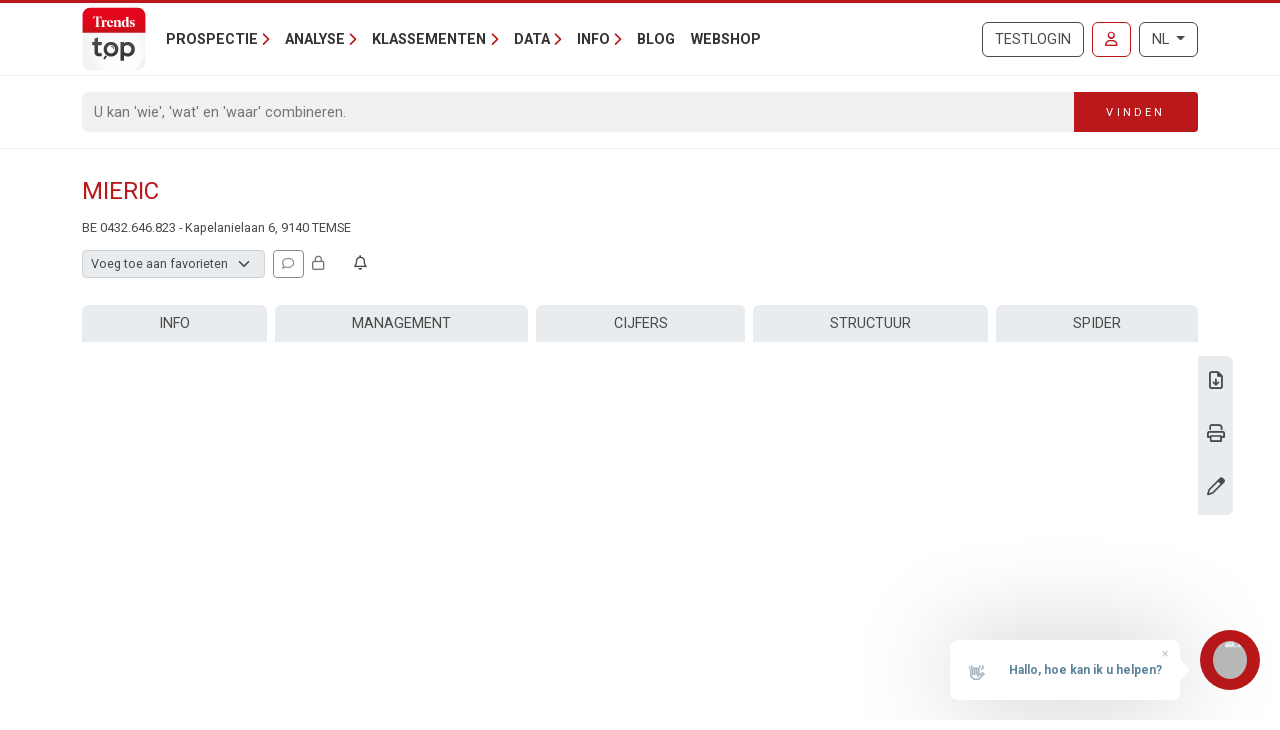

--- FILE ---
content_type: text/html; charset=utf-8
request_url: https://trendstop.knack.be/nl/detail/432646823/mieric/map.aspx
body_size: 14609
content:

<!doctype html>
<html lang="nl">
<head><meta charset="utf-8" /><meta name="viewport" content="width=device-width, initial-scale=1.0" /><title>
	Mieric NV - BE 0432.646.823 - Temse (9140) - Route
</title><meta name="content-language" content="nl" /><meta name="robots" content="noindex" /><meta name="author" content="Developed by Alistar for Roularta Business Information" /><link type="application/opensearchdescription+xml" rel="search" href="/integration/opensearch_trendstop.xml" title="Trends Top" />
    <script type="text/javascript">window.gdprAppliesGlobally=true;(function(){function a(e){if(!window.frames[e]){if(document.body&&document.body.firstChild){var t=document.body;var n=document.createElement("iframe");n.style.display="none";n.name=e;n.title=e;t.insertBefore(n,t.firstChild)}
    else{setTimeout(function(){a(e)},5)}}}function e(n,r,o,c,s){function e(e,t,n,a){if(typeof n!=="function"){return}if(!window[r]){window[r]=[]}var i=false;if(s){i=s(e,t,n)}if(!i){window[r].push({command:e,parameter:t,callback:n,version:a})}}e.stub=true;function t(a){if(!window[n]||window[n].stub!==true){return}if(!a.data){return}
        var i=typeof a.data==="string";var e;try{e=i?JSON.parse(a.data):a.data}catch(t){return}if(e[o]){var r=e[o];window[n](r.command,r.parameter,function(e,t){var n={};n[c]={returnValue:e,success:t,callId:r.callId};a.source.postMessage(i?JSON.stringify(n):n,"*")},r.version)}}
    if(typeof window[n]!=="function"){window[n]=e;if(window.addEventListener){window.addEventListener("message",t,false)}else{window.attachEvent("onmessage",t)}}}e("__tcfapi","__tcfapiBuffer","__tcfapiCall","__tcfapiReturn");a("__tcfapiLocator");(function(e){
    var t=document.createElement("script");t.id="spcloader";t.type="text/javascript";t.async=true;t.src="https://sdk.privacy-center.org/"+e+"/loader.js?target="+document.location.hostname;t.charset="utf-8";var n=document.getElementsByTagName("script")[0];n.parentNode.insertBefore(t,n)})("0c7f196f-0b85-4850-bfd5-f5512ebf3f5d")})();</script>


<script>window.didomiConfig = { cookies: { group: { enabled: true, customDomain: 'myprivacy.roularta.be' } }, }; window.didomiEventListeners = window.didomiEventListeners || [];</script>

<script>
    bcChannelIdentifier = "Site-Trendstop-NL.roularta.blueconic.net";
    (function () {
        var bcScript = document.createElement('script'); bcScript.async = true; bcScript.src = "https://e093.knack.be/script.js"; (document.getElementsByTagName('head')[0] || document.getElementsByTagName('body')[0]).appendChild(bcScript);
    })();
</script>

<link href="https://fonts.googleapis.com/css?family=Roboto:400,700&amp;display=swap" rel="stylesheet" /><link href="/dist/main/assets/core?v=MZSsw0cTZk21a2c87LWF10WEhHzv__8Z8vs2OSiLQsc1" rel="stylesheet"/>

    <link rel="stylesheet" href="https://cdnjs.cloudflare.com/ajax/libs/slick-carousel/1.9.0/slick.min.css" integrity="sha256-UK1EiopXIL+KVhfbFa8xrmAWPeBjMVdvYMYkTAEv/HI=" crossorigin="anonymous"/>

    <script src="https://cdnjs.cloudflare.com/ajax/libs/jquery/3.5.1/jquery.min.js" integrity="sha512-bLT0Qm9VnAYZDflyKcBaQ2gg0hSYNQrJ8RilYldYQ1FxQYoCLtUjuuRuZo+fjqhx/qtq/1itJ0C2ejDxltZVFg==" crossorigin="anonymous"></script>
    

<link rel="apple-touch-icon" href="/img/favicons/apple-touch-icon.png">
<link rel="icon" type="image/png" sizes="32x32" href="/img/favicons/favicon-32x32.png">
<link rel="icon" type="image/png" sizes="16x16" href="/img/favicons/favicon-16x16.png">
<link rel="manifest" href="/img/favicons/site.webmanifest">
<link rel="mask-icon" href="/img/favicons/safari-pinned-tab.svg" color="#5bbad5">
<link rel="shortcut icon" href="/img/favicons/favicon.ico">
<meta name="apple-mobile-web-app-title" content="Trends Top">
<meta name="application-name" content="Trends Top">
<meta name="msapplication-TileColor" content="#da532c">
<meta name="msapplication-config" content="/img/favicons/browserconfig.xml">
<meta name="theme-color" content="#ffffff">

    
<script>
var dataLayer = dataLayer || [];
dataLayer.push({'userId': ''});
dataLayer.push({'loginCode': ''});
dataLayer.push({'loginType': ''});
dataLayer.push({'companyNumber': '432646823'});
dataLayer.push({'internalCampaign': ''});
dataLayer.push({'internalContent': ''});
</script>
<!-- Google Tag Manager 1 -->
<script>(function(w,d,s,l,i){w[l]=w[l]||[];w[l].push({'gtm.start':
new Date().getTime(),event:'gtm.js'});var f=d.getElementsByTagName(s)[0],
j=d.createElement(s),dl=l!='dataLayer'?'&l='+l:'';j.async=true;j.src=
'https://www.googletagmanager.com/gtm.js?id='+i+dl;f.parentNode.insertBefore(j,f);
})(window,document,'script','dataLayer','GTM-NMSCLCZ');</script>
<!-- Google Tag Manager 2 -->
<script>(function(w,d,s,l,i){w[l]=w[l]||[];w[l].push({'gtm.start':
new Date().getTime(),event:'gtm.js'});var f=d.getElementsByTagName(s)[0],
j=d.createElement(s),dl=l!='dataLayer'?'&l='+l:'';j.async=true;j.src=
'https://www.googletagmanager.com/gtm.js?id='+i+dl;f.parentNode.insertBefore(j,f);
})(window,document,'script','dataLayer','GTM-WRBPKLCL');</script>
<!-- End Google Tag Manager -->

<script type="didomi/javascript" data-vendor="didomi:google" async src="https://securepubads.g.doubleclick.net/tag/js/gpt.js"></script>
<script type="didomi/javascript" data-vendor="didomi:google">
    window.googletag = window.googletag || { cmd: [] };
    googletag.cmd.push(function () {
        var mapping_BANNER_ABOVE = googletag.sizeMapping().addSize([320,0], [[300,75]]).addSize([980,0], [[980,150], [960,150],[970,250],[840,150],[840,250],[728,90]]).build();
        var adSlot = googletag
            .defineSlot(
                '/21768925892/3162_I000/3162_I0270', [970, 250], 'BANNER_ABOVE')
            .addService(googletag.pubads());
        adSlot.defineSizeMapping(mapping_BANNER_ABOVE);
        adSlot.setTargeting('AdType', ['BANNER_ABOVE']);
        googletag.enableServices();
        window.customGoogleAds.setupCallbacks();
        window.customGoogleAds.setupResizeRefresh();
    });
    googletag.cmd.push(function () {
        initPageTargeting();
    });
</script>
</head>
<body id="body" ondragstart="return false" onselectstart="return false" class="nosel">


<!-- Google Tag Manager 1 (noscript) -->
<noscript>
    <iframe src="https://www.googletagmanager.com/ns.html?id=GTM-NMSCLCZ"
            height="0" width="0" style="display:none;visibility:hidden">
    </iframe>
</noscript>
<!-- Google Tag Manager 2 (noscript) -->
<noscript>
    <iframe src="https://www.googletagmanager.com/ns.html?id=GTM-WRBPKLCL"
            height="0" width="0" style="display:none;visibility:hidden">
    </iframe>
</noscript>
<!-- End Google Tag Manager (noscript) -->










<form method="post" action="/nl/detail/432646823/mieric/map.aspx" id="Form1">
<div class="aspNetHidden">
<input type="hidden" name="__EVENTTARGET" id="__EVENTTARGET" value="" />
<input type="hidden" name="__EVENTARGUMENT" id="__EVENTARGUMENT" value="" />
<input type="hidden" name="__VIEWSTATE" id="__VIEWSTATE" value="LT3WYYTCRGpuiTDwk6V3qjGHstHKZOP6N5c6ZzieRn9mR/eZeuP+Md6v9pSKtmAmT8n/LJ7XQUWwAcL3kwYf9H1g5ZZpOdK5nc9nVvuRXnBnNqhkObBuCGttN4tt3hHGb+qVPgwI58+NlQ/Cl6xBCCFux08eNMXwwSBnrJakwI3vPkuNYHdm5hm7gFA0qnfcl4pLsYcDxNiWjlGuhknZ0QYGNX5VP0unY0iPFTkHW88hz9H2WH1hC77q4liBmIQxKvv3xDyKaoPrs/2x6pYh60VsKgFaoU+ULsyefXk0R0JKzfsXkjRO9O7YqJuObdGfBpJvezln29vGcKZSk1QLiYvEFl6Rv5oqsi9kjsLQDJjYA9pRQHu6zWJSQelOeZEk40KYqExX0VNkVjIoKwltUFS2gFeB9yfAvjPOVKFk/lk8NeE0z22myFekQwM1NdXN9eggvpw+UB/zZhy9kcjO++elq/V2BU1PzVadvKtenIvohtbwl2KFVoV1c9U499YvoorfGv8auE/kKJ1+FpvsJjeXeQmCjZVYOTwQ65g1UcwHsszdvyFF52pPxD33Kbrw//aNaA==" />
</div>

<script type="text/javascript">
//<![CDATA[
var theForm = document.forms['Form1'];
if (!theForm) {
    theForm = document.Form1;
}
function __doPostBack(eventTarget, eventArgument) {
    if (!theForm.onsubmit || (theForm.onsubmit() != false)) {
        theForm.__EVENTTARGET.value = eventTarget;
        theForm.__EVENTARGUMENT.value = eventArgument;
        theForm.submit();
    }
}
//]]>
</script>


<script src="/WebResource.axd?d=pynGkmcFUV13He1Qd6_TZGXdaaHuWIjk3D45U97EH-dcN45XWKLcLkbXOnVZ68r7GxJbWg2&amp;t=638901608248157332" type="text/javascript"></script>


<script type="text/javascript">
//<![CDATA[
var btw='432646823';var vat=432646823;var companyName='';var serverVars={lc:'nl',cc:'nl-BE',lo:false,nf:false,quickSearchHowToMessage:'Geef eerst een zoekterm in.'};;var Language='NL';var Features = [11,12,13];var MultilangLabels = {"modal.close":"Sluiten","modal.erase":"Verwijderen","modal.save":"Opslaan","companydetail.vatinlist.intro":"Dit bedrijf staat in deze bewaarde lijsten:","companydetail.vatinlist.tooltip":"Klik om te checken in welke van uw bewaarde prospectielijsten of klantenanalyses dit bedrijf staat.","companydetail.vatinlist.button-text":"In uw lijsten","query.type.1":"GeoTop - Klantenanalyse","query.type.5":"ProspectFinder","company.detail.personaldata.title":"Persoonlijke opvolging","company.detail.personaldata.locked-info":"Met een <a href=\"/order.aspx?int_campaign=comment\" target=\"_blank\">Marketing Login</a> geeft u uw persoonlijke commentaar voor dit bedrijf in.","company.detail.typification.select":"Voeg toe aan favorieten","company.detail.typification.editlink":"» Definieer labels voor favorieten.","company.detail.typification.loggedin":"Geef/wijzig uw persoonlijke typering voor dit bedrijf. U kan nadien lijsten sorteren en bedrijven selecteren op basis van die typering. Uw persoonlijke typering is enkel zichtbaar voor uzelf (gekoppeld aan uw login).","company.detail.typification.none":"(geen)","company-detail-personaldata-comments":"Voeg uw persoonlijke commentaar toe.","company.detail.comment.loggedin":"Geef/wijzig uw persoonlijke commentaar voor dit bedrijf. U kan nadien lijsten sorteren en ondernemingen selecteren op basis van die commentaar. Uw persoonlijke commentaar is enkel zichtbaar voor uzelf (gekoppeld aan uw login).","company_followup_title":"Alert","company-alert-anonymous":"Met een login voegt u een bedrijf, sector of postcode toe aan uw alertservice.","company_detail_companyalertbutton-tooltip":"Voeg {0}, de sector of postcode aan uw alertservice toe","company_followup_help":"U kan ondernemingen vanaf elke resultaatlijst of bedrijfsfiche aan de alertservice toevoegen en zelfs een lijst met meerdere bedrijven in één keer opladen <a href=\"/tools/followup/default.aspx\">(ondernemingsnummers)</a>.","company_followup_intro":"Voeg bedrijf, sector of postcode toe aan alertservice en ontvang updates via mail.","company_followup_type_company":"Bedrijf","company_followup_type_sector":"Sector","company_followup_type_postal":"Postcode","company_followup_tooltip_notactive":"Niet in alert","company_followup_tooltip_active":"In alert","message.info.saved":"Bewaard","message.info.pleasewait":"Even geduld..."};//]]>
</script>

<div class="aspNetHidden">

	<input type="hidden" name="__VIEWSTATEGENERATOR" id="__VIEWSTATEGENERATOR" value="5C2B091C" />
	<input type="hidden" name="__VIEWSTATEENCRYPTED" id="__VIEWSTATEENCRYPTED" value="" />
	<input type="hidden" name="__EVENTVALIDATION" id="__EVENTVALIDATION" value="JYfnjQBOvMTiyyAh2kWleomMEkP3OIsg3pYwYRY+MPsKe1nTO+7Cx+/JadZpqawzA997V6BSIsIqKekO3huWP/xv8zOAc0kBFR9iczOafRodgL7I" />
</div>
    <input type="submit" name="ctl00$TrapEnter" value="" onclick=" return false; ;WebForm_DoPostBackWithOptions(new WebForm_PostBackOptions(&quot;ctl00$TrapEnter&quot;, &quot;&quot;, true, &quot;&quot;, &quot;&quot;, false, false))" id="TrapEnter" />
    
<header>
    <div class="container">
        <nav class="navbar navbar-expand-lg navbar-light">
            <div class="nt-header__logo">
                <a href="/nl/home.aspx" class="navbar-brand"><img src="/img/logos/app/trendstop.svg" alt="Trends Top" class="logo img-fluid " /></a>
            </div>
            <div class="d-lg-none flex-fill text-end">
                
<a id="RequestTrialLink" class="btn btn-outline-secondary text-uppercase ms-lg-1 ms-xl-2 d-lg-none d-xl-inline-block" rel="nofollow" href="/nl/trial.aspx?int_campaign=trial&amp;int_content=loginblock">Testlogin</a><a href="/nl/signin.aspx?returnUrl=%2fnl%2fdetail%2f432646823%2fmieric%2fmap.aspx" id="SignInLink" rel="nofollow" class="btn btn-outline-primary text-uppercase ms-1 ms-sm-2 ms-lg-1 ms-xl-2" title="Inloggen">
        <i class="far fa-user"></i>
    </a>

            </div>
            <button class="navbar-toggler collapsed pe-0" type="button"
                data-bs-toggle="collapse" data-bs-target="#navbarContent"
                aria-controls="navbarSupportedContent" aria-expanded="false"
                aria-label="Toggle navigation">
                <span class="icon-bar top-bar"></span>
                <span class="icon-bar middle-bar"></span>
                <span class="icon-bar bottom-bar"></span>
            </button>
            <div class="collapse navbar-collapse mb-4 mb-lg-0 mx-2 mx-sm-0" id="navbarContent">
                
<div class="" style="display: flex; flex-flow: row nowrap; flex: 1 0 auto;">
    <ul class="navbar-nav mr-auto">
        
                <li class="nav-item dropdown"><a class="nav-link dropdown-toggle" id="navbarDropdown-0" role="button" data-bs-toggle="dropdown" aria-haspopup="true" aria-expanded="false">Prospectie</a>
                
                        <div class="dropdown-menu" aria-labelledby="navbarDropdown-0">
                    
                        <a class="dropdown-item" href="/nl/tools/prospectielijst-maken-1228.aspx">Prospectielijst maken</a>
                    
                        <a class="dropdown-item" href="/nl/tools/lijst-verrijken-1232.aspx">Lijst verrijken</a>
                    
                        <a class="dropdown-item" href="/nl/tools/klanten-analyseren-1082.aspx">Lookalikes vinden</a>
                    
                        <a class="dropdown-item" href="/nl/tools/salesteam-beheren-1155.aspx">Salesteam beheren</a>
                    
                        <a class="dropdown-item" href="/nl/leren-prospecteren-1191.aspx">Leren prospecteren</a>
                    
                        </div>
                    
                </li>
            
                <li class="nav-item dropdown"><a class="nav-link dropdown-toggle" id="navbarDropdown-1" role="button" data-bs-toggle="dropdown" aria-haspopup="true" aria-expanded="false">Analyse</a>
                
                        <div class="dropdown-menu" aria-labelledby="navbarDropdown-1">
                    
                        <a class="dropdown-item" href="/nl/tools/btw-nummer-opzoeken-1229.aspx">BTW-nummer opzoeken</a>
                    
                        <a class="dropdown-item" href="/nl/tools/jaarrekening-opzoeken-1231.aspx">Jaarrekening opzoeken</a>
                    
                        <a class="dropdown-item" href="/nl/tools/bedrijven-vergelijken-1083.aspx">Bedrijven vergelijken</a>
                    
                        <a class="dropdown-item" href="/nl/tools/bedrijven-monitoren-1169.aspx">Bedrijven monitoren</a>
                    
                        <a class="dropdown-item" href="/nl/tools/spider-links-tussen-ondernemers-1236.aspx">Spider - Links tussen ondernemers</a>
                    
                        <a class="dropdown-item" href="/nl/tools/markt-analyseren-1081.aspx">Markt analyseren</a>
                    
                        <a class="dropdown-item" href="/nl/tools/klanten-analyseren-1082.aspx">Klanten analyseren</a>
                    
                        <a class="dropdown-item" href="/nl/bedrijfsrapport-1084.aspx">Bedrijfsrapport</a>
                    
                        <a class="dropdown-item" href="/nl/sectorrapport-1179.aspx">Sectorrapport</a>
                    
                        <a class="dropdown-item" href="/nl/gemeenterapport-1180.aspx">Gemeenterapport</a>
                    
                        <a class="dropdown-item" href="/nl/statistieken-1230.aspx">Statistieken</a>
                    
                        </div>
                    
                </li>
            
                <li class="nav-item dropdown"><a class="nav-link dropdown-toggle" id="navbarDropdown-2" role="button" data-bs-toggle="dropdown" aria-haspopup="true" aria-expanded="false">Klassementen</a>
                
                        <div class="dropdown-menu" aria-labelledby="navbarDropdown-2">
                    
                        <a class="dropdown-item" href="/nl/figure/r999/omzet.aspx">Omzet</a>
                    
                        <a class="dropdown-item" href="/nl/sector.aspx">Sectoren</a>
                    
                        <a class="dropdown-item" href="/nl/nace.aspx">Nacebel</a>
                    
                        <a class="dropdown-item" href="/nl/gg.aspx">Gouden Gids</a>
                    
                        <a class="dropdown-item" href="/nl/figures.aspx">Kerncijfers</a>
                    
                        </div>
                    
                </li>
            
                <li class="nav-item dropdown"><a class="nav-link dropdown-toggle" id="navbarDropdown-3" role="button" data-bs-toggle="dropdown" aria-haspopup="true" aria-expanded="false">Data</a>
                
                        <div class="dropdown-menu" aria-labelledby="navbarDropdown-3">
                    
                        <a class="dropdown-item" href="/nl/prospectie-1233.aspx">Prospectie</a>
                    
                        <a class="dropdown-item" href="/nl/verrijking-1227.aspx">Verrijking</a>
                    
                        <a class="dropdown-item" href="/nl/maatwerk-1226.aspx">Maatwerk</a>
                    
                        <a class="dropdown-item" href="/nl/integratie-api-1085.aspx">Integratie & API</a>
                    
                        </div>
                    
                </li>
            
                <li class="nav-item dropdown"><a class="nav-link dropdown-toggle" id="navbarDropdown-4" role="button" data-bs-toggle="dropdown" aria-haspopup="true" aria-expanded="false">Info</a>
                
                        <div class="dropdown-menu" aria-labelledby="navbarDropdown-4">
                    
                        <a class="dropdown-item" href="/nl/faq">FAQ</a>
                    
                        <a class="dropdown-item" href="/nl/over-trends-top-1096.aspx">Over Trends Top</a>
                    
                        <a class="dropdown-item" href="/nl/agenda-1102.aspx">Agenda</a>
                    
                        <a class="dropdown-item" href="/nl/leren-prospecteren-1191.aspx">Opleiding</a>
                    
                        <a class="dropdown-item" href="/nl/contacteren-1098.aspx">Contacteren</a>
                    
                        </div>
                    
                </li>
            
        <li class="nav-item"><a href="/nl/ontop/ondernemen.aspx" id="BlogLink" class="nav-link">Blog</a></li>
        <li class="nav-item"><a href="/nl/trendstop-tarieven.aspx" id="WebshopLink" class="nav-link">Webshop</a></li>
    </ul>
</div>

                <div class="d-none d-lg-inline">
                    
<a id="RequestTrialLink" class="btn btn-outline-secondary text-uppercase ms-lg-1 ms-xl-2 d-lg-none d-xl-inline-block" rel="nofollow" href="/nl/trial.aspx?int_campaign=trial&amp;int_content=loginblock">Testlogin</a><a href="/nl/signin.aspx?returnUrl=%2fnl%2fdetail%2f432646823%2fmieric%2fmap.aspx" id="SignInLink" rel="nofollow" class="btn btn-outline-primary text-uppercase ms-1 ms-sm-2 ms-lg-1 ms-xl-2" title="Inloggen">
        <i class="far fa-user"></i>
    </a>

                </div>
                <div class="ms-lg-1 ms-xl-2 mt-2 mt-lg-0">
                    
<div class="btn-group">
    <button type="button" class="btn btn-outline-secondary dropdown-toggle" data-bs-toggle="dropdown" aria-haspopup="true" aria-expanded="false">
        NL
    </button>
    <div class="dropdown-menu dropdown-menu-lg-end">
        
                <a rel="nofollow" class="dropdown-item active" href="/nl/detail/432646823/mieric/map.aspx">Nederlands</a>
            
                <a rel="nofollow" class="dropdown-item " href="https://trendstop.levif.be/fr/detail/432646823/mieric/map.aspx">Français</a>
            
                <a rel="nofollow" class="dropdown-item " href="/en/detail/432646823/mieric/map.aspx">English</a>
            
    </div>
</div>

                </div>
            </div>
        </nav>
    </div>
    
        <div class="nt-search-form">
            <div class="container">
                <div class="my-2 my-lg-3 js-quicksearch-wrapper">
                    <div class="input-group">
                        <input name="ctl00$Header1$SearchFieldHeader" type="search" id="SearchFieldHeader" class="form-control nt-search-form__form-box js-quicksearch-input" aria-label="Search" maxlength="100" placeholder="U kan &#39;wie&#39;, &#39;wat&#39; en &#39;waar&#39; combineren." />
                        <span class=" js-quicksearch-submit nt-search-form__form-btn-wrap btn">
                            <span class="input-group-text">
                                <i class="fa fa-search fa-flip-horizontal col-12 d-md-none" aria-hidden="true"></i>
                                <span class="nt-search-form__form-desktop-btn col-md-12 d-none d-md-block">
                                    Vinden
                                </span>
                            </span>
                        </span>
                    </div>
                </div>
            </div>
        </div>
    
</header>

    <main class="container mt-4 mb-4">
        
        
        
        
        

<div id="BANNER_ABOVE" class="nt-google-ad-container nt-google-ad-container--not-loaded">
    <script type="didomi/javascript" data-vendor="didomi:google">
        googletag.cmd.push(function () {
            googletag.display('BANNER_ABOVE');
        });
    </script>
</div>
<div class="nt-detail__page">

    <div
        id="js-vue--company-detail"
        data-vat-number="432646823"
        data-company-name="Mieric"
        data-show-all-components="1"></div>
<div class="d-flex justify-content-between mb-2">
    <div
        id="namePart"
        class="flex-grow-1 pe-2 nt-detail--company">
        <h1 class="nt-detail--company-name">
            
            <span id="CompanyNameLabel">Mieric</span>
        </h1>
        <div>
            <span class="d-none d-md-inline small">
            &#66;E 04&#51;2&#46;&#54;46&#46;823 - &#75;apel&#97;n&#105;&#101;la&#97;n 6, &#57;140 &#84;EMSE
            </span>

        </div>

    </div>
    <div class="nt-detail_intro-logo">
        
    </div>
</div>
<div id="teleport-target--company-header--authenticated" style="min-height:29px"></div>







<section class="position-relative">
    <div class="nt-detail__side-block--right d-none d-md-block">
        <div class="nt-detail__side-block-btns--right">
            
                <div class="nt-detail__side-block-btn--right">
                    <a id="BusinessReportLink" title="Download Business Report over Mieric." href="/nl/orderbusinessreport.aspx?vat=432646823">
                        <i class="fa-regular fa-file-download"></i>
                    </a>
                </div>
            
            
                <div class="info-layer-container">
                    
                        <div class="info-layer company-pdf">
                            Met een <a href="/order.aspx?int_campaign=detail-fiche&int_content=print-pdf" target="_blank">login</a> krijgt u een overzichtelijke pdf per bedrijf, die u kan printen en opslaan.
                        </div>
                    
                    <div class="nt-detail__side-block-btn--right">
                        <a id="CompanyPdfLink" target="_blank">
                            <i class="fa-regular fa-print"></i>
                        </a>
                    </div>
                </div>
            
            
                <div class="nt-detail__side-block-btn--right">
                    <a id="CompanyUpdateLink" title="Gegevens wijzigen" href="/nl/detail/432646823/mieric/update.aspx">
                        <i class="fa-regular fa-pen"></i>
                    </a>
                </div>
            
            
        </div>
    </div>
</section>

<section class="position-relative mt-4">
    
    

<nav class="tt-company-tabs">
    <ul class="nav nav-fill">
        
                <li class="nav-item">
                    <a href=/nl/detail/432646823/mieric.aspx class="nav-link">Info</a>
                </li>
            
                <li class="nav-item">
                    <a href=/nl/detail/432646823/mieric/management.aspx class="nav-link" rel="nofollow">Management</a>
                </li>
            
                <li class="nav-item">
                    <a href=/nl/detail/432646823/mieric/figures.aspx class="nav-link" rel="nofollow">Cijfers</a>
                </li>
            
                <li class="nav-item">
                    <a href=/nl/detail/432646823/mieric/childmaster.aspx class="nav-link" rel="nofollow">Structuur</a>
                </li>
            
                <li class="nav-item">
                    <a href=/nl/detail/432646823/mieric/spider.aspx class="nav-link" rel="nofollow">Spider</a>
                </li>
            
    </ul>
</nav>

        <div class="tab-content" id="nav-tabContent">
            
<div class="ratio ratio-16x9">
<iframe
    src="https://www.google.com/maps/embed/v1/place?key=AIzaSyCx0K3sJu7SEEqkl8OKybx2Sjz2xE8qNX8&q=Kapelanielaan+6+%2c+9140+TEMSE%2c+Belgium%3b" allowfullscreen>
</iframe>
</div>

        </div>
    
</section>









    <div class="mt-4">
            <div class="row">
                <div class="col-6">
                    <div class="tt-tab-title">
                        Publicaties
                    </div>
                </div>
                <div class="col-6">
                    <div class="tt-tab-title float-end">
                        Erkenningen
                    </div>
                </div>
            </div>
            <div class="row me-0 ms-0">
                <div class="col-12">
                    <div class="row nt-body-block__body p-0">
                        <div class="col-12 col-md-6 nt-detail__pub-press-block">
                            
<div class="row my-3 js-auto-link info-layer-container align-items-center">
    
        <span class="info-layer">
            Met een Finance of Business Login consulteert u de officiële publicaties in het Staatsblad.
        </span>
    
    <div class="col-3 text-center">
        <img class="img-fluid" src="/img/logos/extra/fgov.png" alt="FGOV" height="22" />
    </div>
    <div class="col-9 nt-detail__pub-press--info justify-content-center align-self-center">
        <div class="fw-bold">
            
            Bekijk alle officiële publicaties van Mieric in het Staatsblad.
        </div>
    </div>
</div>

<div class="row my-3 info-layer-container align-items-center">
    
        <span class="info-layer company-press-trends">
            Enkel voor ingelogde gebruikers.
        </span>
    
    <div class="col-3 text-center">
        <img id="TrendsImage" class="img-fluid" src="/img/logos/extra/trends-NL.png" alt="Trends/Tendances" style="height:22px;" />
    </div>
    <div class="col-9 nt-detail__pub-press--info">
        <span id="TrendsLinkNoAccessText" class=" fw-bold">Lees artikels over Mieric in Trends Magazine.</span>
        
        
    </div>
</div>
<div class="row my-3 info-layer-container align-items-center">
    
        <span class="info-layer company-press-trendsz">
            Enkel voor ingelogde gebruikers.
        </span>
    
    <div class="col-3 text-center">
        <img alt="TrendsZ" class="img-fluid" src="/img/logos/extra/trendsz-logo.svg" height="22"/>
    </div>
    <div class="col-9 nt-detail__pub-press--info">
        <span id="TrendsZLinkNoAccessText" class=" fw-bold">Bekijk reportages over Mieric op Trends Z.</span>
        
        
    </div>
</div>

                        </div>
                        <div class="col-md-6">
                            <hr class="d-block d-md-none"/>
                            <div class="mx-3 my-4">

<div class="" id="detail-company-certificates">
    [You do not have access to this information, upgrade your login.]
    
    
</div>
</div>
                        </div>
                    </div>
            </div>
        </div>
    </div>

    


    <div class="d-none d-md-block">
        <div class="mt-4">
            
<div class="row">
    <div class="col-12 mt-1">
        <div class="tt-tab-title">
            Rapporten
        </div>
        <div class="row me-0 ms-0">
            <div class="col-12">
                <div class="row nt-body-block__body p-0 pb-3">
                    <div id="BusinessReportLinkContainer" class="col-12 col-md-6">
                        <div class="row mt-3 js-auto-link align-items-center">
                            <div class="col-2 nt-body-block__body-inside-img-col text-center">
                                <img class="img-fluid nt-body-block__body--img nt-body-block__body--img-left-outside" src="/img/company/report.png"/>
                            </div>
                            <div class="col-10 position-relative">
                                <div class="nt-detail__reports--info">
                                    <a id="BusinessReportLink" class="stretched-link" rel="nofollow" href="/nl/orderbusinessreport.aspx?vat=432646823" target="_blank">Bestel uitgebreid financieel rapport over 'Mieric'.</a>
                                </div>
                            </div>
                        </div>
                    </div>
                    <div id="SectorLinkContainer" class="col-12 col-md-6">
                        <div class="row mt-3 js-auto-link align-items-center">
                            <div class="col-2 nt-body-block__body-inside-img-col text-center">
                                <img class="img-fluid nt-body-block__body--img nt-body-block__body--img-left-outside" src="/img/company/pie.png"/>
                            </div>
                            <div class="col-10 position-relative">
                                <div class="nt-detail__reports--info">
                                    <a id="SectorLink" class="stretched-link" rel="nofollow" href="/nl/orderreportsector.aspx?code=MKT" target="_blank">De SectorTop biedt een gedetailleerd dossier van de sector 'Marktstudies'.</a>
                                </div>
                            </div>
                        </div>
                    </div>
                    <div id="BusinessReportChartsLinkContainer" class="col-12 col-md-6 js-auto-link info-layer-container">
                        
                            <div class="info-layer company-benchmark-report">
                                Met een <a href="/order.aspx?int_campaign=detail-fiche&int_content=benchreport" target="_blank">login</a> downloadt u het benchmarkrapport.
                            </div>
                        
                        <div class="row mt-3 js-auto-link align-items-center">
                            <div class="col-2 nt-body-block__body-inside-img-col text-center">
                                <img class="img-fluid nt-body-block__body--img nt-body-block__body--img-left-outside" src="/img/company/chart.png"/>
                            </div>
                            <div class="col-10 position-relative">
                                <div class="nt-detail__reports--info">
                                    
                                    Download Trends Top Benchmarks voor 'Mieric'.
                                </div>
                            </div>
                        </div>
                    </div>
                    <div id="PostalLinkContainer" class="col-12 col-md-6">
                        <div class="row mt-3 js-auto-link align-items-center">
                            <div class="col-2 nt-body-block__body-inside-img-col text-center">
                                <img class="img-fluid nt-body-block__body--img nt-body-block__body--img-left-outside" src="/img/company/municip.png"/>
                            </div>
                            <div class="col-10 position-relative">
                                <div class="nt-detail__reports--info">
                                    <a id="PostalLink" class="stretched-link" rel="nofollow" href="/nl/orderreportpostal.aspx?code=9140" target="_blank">Met onze GemeenteTop heeft u een haarfijne analyse van het economische weefsel in 'Temse'.</a>
                                </div>
                            </div>
                        </div>
                    </div>
                </div>
            </div>
        </div>
    </div>
</div>

        </div>
        <div class="mt-4">
            
<!-- webtools -->
<div class="tt-tab-title">
    Webtools
</div>
<div class="row me-0 ms-0">
    <div class="col-12">
        <div class="row nt-webtools nt-body-block__body p-0">
            <div class="col tool-icon-block">
                <a href="/nl/tools/marketanalyzer/default.aspx" title="Analyseer de markt waarin u actief bent of een onderneming wil starten.">
                    <div class="tool-icon tool-icon-marketanalyzer img-fluid nt-body-block__body--img"></div>
                    <span>MarketAnalyzer</span>
                </a>
            </div>
            <div class="col tool-icon-block">
                <a href="/nl/tools/prospectfinder/default.aspx" title="Stel een prospectielijst samen op basis van persoonlijke parameters en filters.">
                    <div class="tool-icon tool-icon-prospectfinder img-fluid nt-body-block__body--img"></div>
                    <span>ProspectFinder</span>
                </a>
            </div>
            <div class="col tool-icon-block">
                <a href="/nl/tools/geotop/default.aspx" title="Analyseer uw bestaande klanten en identificeer kwalitatieve prospects met het juiste profiel.">
                    <div class="tool-icon tool-icon-geotop img-fluid nt-body-block__body--img"></div>
                    <span>GeoTop</span>
                </a>
            </div>
            <div class="col tool-icon-block">
                <a href="/nl/tools/secure/regionseditor.aspx" title="Breng uw salesteam in kaart en analyseer het potentieel in elke regio.">
                    <div class="tool-icon tool-icon-region img-fluid nt-body-block__body--img"></div>
                    <span>Regiobeheer</span>
                </a>
            </div>
            <div class="col tool-icon-block">
                <a href="/nl/tools/followup/default.aspx" title="Blijf op de hoogte van belangrijke wijzigingen bij uw klanten, prospects en leveranciers.">
                    <div class="tool-icon tool-icon-alert img-fluid nt-body-block__body--img"></div>
                    <span>Alertservice</span>
                </a>
            </div>
            <div class="col tool-icon-block">
                <a href="/nl/tools/benchmark/default.aspx" title="Vergelijk uw kerncijfers met die van andere spelers in uw sector en regio.">
                    <div class="tool-icon tool-icon-benchmark img-fluid nt-body-block__body--img"></div>
                    <span>Benchmark</span>
                </a>
            </div>
            <div class="col tool-icon-block">
                <a href="/nl/tools/dataoptimizer/default.aspx" title="Laad ondernemingsnummers op om met Trends Top data te verrijken en te exporteren.">
                    <div class="tool-icon tool-icon-dataoptimizer img-fluid nt-body-block__body--img"></div>
                    <span>DataOptimizer</span>
                </a>
            </div>
            <div class="col tool-icon-block">
                <a href="/nl/tools/spider-links-tussen-ondernemers-1236.aspx" title="Ontdek relaties tussen ondernemingen en bedrijfsleiders">
                    <div class="tool-icon tool-icon-spider img-fluid nt-body-block__body--img"></div>
                    <span>Spider</span>
                </a>
            </div>
        </div>
    </div>
</div>

        </div>
    </div>



<div class="d-block d-md-none mt-4">
    <a id="BusinessReportLink" class="btn btn-primary w-100 text-uppercase btn-lg" rel="nofollow" href="/nl/orderbusinessreport.aspx?vat=432646823" target="_blank">Bestel uitgebreid financieel rapport over 'Mieric'.</a>
</div>


</div> 


    </main>
    

<footer class="nt-footer">
    <div class="container">
        <div class="row">
            <div class="col-md-3 d-none d-md-block">
                
<div class="nt-footer__title">
    Prospectie</div>

        <div class="nt-footer__sub-title">
            <a href="/nl/tools/prospectielijst-maken-1228.aspx">Prospectielijst maken</a></div>
    
        <div class="nt-footer__sub-title">
            <a href="/nl/tools/lijst-verrijken-1232.aspx">Lijst verrijken</a></div>
    
        <div class="nt-footer__sub-title">
            <a href="/nl/tools/klanten-analyseren-1082.aspx">Lookalikes vinden</a></div>
    
        <div class="nt-footer__sub-title">
            <a href="/nl/tools/salesteam-beheren-1155.aspx">Salesteam beheren</a></div>
    
        <div class="nt-footer__sub-title">
            <a href="/nl/leren-prospecteren-1191.aspx">Leren prospecteren</a></div>
    

                
<div class="nt-footer__title">
    Analyse</div>

        <div class="nt-footer__sub-title">
            <a href="/nl/tools/btw-nummer-opzoeken-1229.aspx">BTW-nummer opzoeken</a></div>
    
        <div class="nt-footer__sub-title">
            <a href="/nl/tools/jaarrekening-opzoeken-1231.aspx">Jaarrekening opzoeken</a></div>
    
        <div class="nt-footer__sub-title">
            <a href="/nl/tools/bedrijven-vergelijken-1083.aspx">Bedrijven vergelijken</a></div>
    
        <div class="nt-footer__sub-title">
            <a href="/nl/tools/bedrijven-monitoren-1169.aspx">Bedrijven monitoren</a></div>
    
        <div class="nt-footer__sub-title">
            <a href="/nl/tools/spider-links-tussen-ondernemers-1236.aspx">Spider - Links tussen ondernemers</a></div>
    
        <div class="nt-footer__sub-title">
            <a href="/nl/tools/markt-analyseren-1081.aspx">Markt analyseren</a></div>
    
        <div class="nt-footer__sub-title">
            <a href="/nl/tools/klanten-analyseren-1082.aspx">Klanten analyseren</a></div>
    
        <div class="nt-footer__sub-title">
            <a href="/nl/bedrijfsrapport-1084.aspx">Bedrijfsrapport</a></div>
    
        <div class="nt-footer__sub-title">
            <a href="/nl/sectorrapport-1179.aspx">Sectorrapport</a></div>
    
        <div class="nt-footer__sub-title">
            <a href="/nl/gemeenterapport-1180.aspx">Gemeenterapport</a></div>
    
        <div class="nt-footer__sub-title">
            <a href="/nl/statistieken-1230.aspx">Statistieken</a></div>
    

            </div>
            <div class="col-md-3 d-none d-md-block">
                
<div class="nt-footer__title">
    Klassementen</div>

        <div class="nt-footer__sub-title">
            <a href="/nl/figure/r999/omzet.aspx">Omzet</a></div>
    
        <div class="nt-footer__sub-title">
            <a href="/nl/sector.aspx">Sectoren</a></div>
    
        <div class="nt-footer__sub-title">
            <a href="/nl/nace.aspx">Nacebel</a></div>
    
        <div class="nt-footer__sub-title">
            <a href="/nl/gg.aspx">Gouden Gids</a></div>
    
        <div class="nt-footer__sub-title">
            <a href="/nl/figures.aspx">Kerncijfers</a></div>
    

                
<div class="nt-footer__title">
    Data</div>

        <div class="nt-footer__sub-title">
            <a href="/nl/prospectie-1233.aspx">Prospectie</a></div>
    
        <div class="nt-footer__sub-title">
            <a href="/nl/verrijking-1227.aspx">Verrijking</a></div>
    
        <div class="nt-footer__sub-title">
            <a href="/nl/maatwerk-1226.aspx">Maatwerk</a></div>
    
        <div class="nt-footer__sub-title">
            <a href="/nl/integratie-api-1085.aspx">Integratie & API</a></div>
    

            </div>
            <div class="col-md-3 d-none d-md-block">
                
<div class="nt-footer__title">
    Info</div>

        <div class="nt-footer__sub-title">
            <a href="/nl/faq">FAQ</a></div>
    
        <div class="nt-footer__sub-title">
            <a href="/nl/over-trends-top-1096.aspx">Over Trends Top</a></div>
    
        <div class="nt-footer__sub-title">
            <a href="/nl/agenda-1102.aspx">Agenda</a></div>
    
        <div class="nt-footer__sub-title">
            <a href="/nl/leren-prospecteren-1191.aspx">Opleiding</a></div>
    
        <div class="nt-footer__sub-title">
            <a href="/nl/contacteren-1098.aspx">Contacteren</a></div>
    

            </div>
            <div class="col-12 col-md-3">
                <div class="nt-footer__title d-none d-md-block">
                    Volg ons
                </div>
                <div class="nt-footer__socials d-none d-md-block d-lg-block d-xl-block">
                    <a href="https://www.linkedin.com/groups?mostPopular=&gid=3192232" target="_blank" rel="noopener">
                        <i class="fa-brands fa-linkedin-in"></i>
                    </a>
                </div>
                <div class="d-md-none text-center">
                    <a href="/nl/nieuwsbrief-1100.aspx?ref=footer" id="NewsletterLink" class="nt-footer__title">
                        Registreer u voor onze nieuwsbrief
                    </a>
                </div>
                <div class="d-md-none text-center nt-footer__contact-mobile">
                    <span>Trends Top</span>
                    <br/>
                    <span>
                        Raketstraat 50, 1130 Brussel
                    </span>
                    <br/>
                    <span>
                        <a href="tel:00327027011">02/702.70.11</a>
                    </span>
                    <br/>
                    <span>
                        <a href="mailto:info@trendstop.be">info@trendstop.be</a>
                    </span>
                </div>
                <div class="nt-footer__socials d-md-none text-center">
                    <a href="https://www.linkedin.com/groups?mostPopular=&gid=3192232" target="_blank" rel="noopener">
                        <i class="fa-brands fa-linkedin-in"></i>
                    </a>
                </div>
                <div class="nt-footer__title d-none d-md-block">
                    Onderdeel van
                </div>
                <div class="nt-footer__cooperatives text-center text-md-start">
                    <a href="http://www.trends-business-information.be" target="_blank" rel="noopener">
                        <img class="img-fluid" src="/img/logos/trends-business-information-fff.png" alt="Trends Business Information" loading="lazy"/>
                    </a>
                </div>
            </div>
        </div>
    </div>
</footer>
<div class="nt-footer__legals">
    <div class="container text-center">
        <a href="/nl/copyright-1052-6.aspx">©Copyright - Alg.voorwaarden</a>
        <span>| </span>
        <a href="https://www.roularta.be/nl/disclaimer" target="_blank">Disclaimer Roularta</a>
        <span>| </span>
        <a href="https://www.roularta.be/nl/privacy" target="_blank">Privacy statement Roularta</a>
        <span>| </span>
        <a href="https://www.roularta.be" target="_blank" rel="noopener">
            Roularta Media Group NV - 434.278.896
        </a>
        <span>| </span>
        <a href="javascript:Didomi.preferences.show()">
            Cookie Settings
        </a>
        <span>| </span>
        <a href="https://alistar.net/e-commerce" target="_blank" rel="noopener">E-business by <b>Alistar</b></a>
    </div>
</div>

    
    <script type="module" src="/dist/main/assets/netframework-rfg6rd7Y.js"></script>



    <script src="/bundles/core?v=zDK2qsGRgRwUBlAFPA5edWQnMYsw4ha1i-q3j7jbqb01"></script>

    <script src="https://cdnjs.cloudflare.com/ajax/libs/bootbox.js/6.0.0/bootbox.min.js" integrity="sha512-oVbWSv2O4y1UzvExJMHaHcaib4wsBMS5tEP3/YkMP6GmkwRJAa79Jwsv+Y/w7w2Vb/98/Xhvck10LyJweB8Jsw==" crossorigin="anonymous" referrerpolicy="no-referrer"></script>
    
    <script src="https://cdnjs.cloudflare.com/ajax/libs/slick-carousel/1.9.0/slick.min.js" integrity="sha256-NXRS8qVcmZ3dOv3LziwznUHPegFhPZ1F/4inU7uC8h0=" crossorigin="anonymous"></script>
    <script src="/bundles/company2?v=zJZ6u8llTr-Wfws6eFbe28JligU7rsOJF000ESZdAbQ1"></script>


</form>
<a href="/trap.ashx" rel="nofollow"></a>


<script type="didomi/javascript" data-vendor="iab:328">
    var pp_gemius_identifier = 'ndo1lDLvFYWs_HhuygUZRaRu7O8uwGx1.xgqnRlSTQn.H7';
    var pp_gemius_extraparameters = new Array('lan=NL', 'key=trendstop');
    (function(d,t){
        try{
            var gt=d.createElement(t), s=d.getElementsByTagName(t)[0];
            gt.setAttribute('async','async'); gt.setAttribute('defer','defer'); gt.src='https://gabe.hit.gemius.pl/xgemius.js';
            s.parentNode.insertBefore(gt,s);
        }
        catch(e){}
    })(document,'script');
</script>


<script type="text/javascript">
_linkedin_partner_id = "3159722";
window._linkedin_data_partner_ids = window._linkedin_data_partner_ids || [];
window._linkedin_data_partner_ids.push(_linkedin_partner_id);
</script><script type="text/javascript">
(function(){var s = document.getElementsByTagName("script")[0];
var b = document.createElement("script");
b.type = "text/javascript";b.async = true;
b.src = "https://snap.licdn.com/li.lms-analytics/insight.min.js";
s.parentNode.insertBefore(b, s);})();
</script>
<noscript>
    <img height="1" width="1" style="display:none;" alt="" src="https://px.ads.linkedin.com/collect/?pid=3159722&fmt=gif"/>
</noscript>

<script type="application/javascript">
    var FAQBOT_IsCompanyPage = window.location.pathname.indexOf("/nl/detail/") === 0 ||
                    window.location.pathname.indexOf("/fr/detail/") === 0 ||
                    window.location.pathname.indexOf("/en/detail/") === 0 ;

    var FAQBOT = {
        PUBLIC_KEY: "501b5383d15c9a3c10148260df99c63c39bcebf7",
        SETTING: "default",
        CUSTOM_DATA: { "first_name": null, "last_name": null }
    };
    if(FAQBOT_IsCompanyPage) {
        FAQBOT.FLOW_ID = 1609;
        FAQBOT.CUSTOM_DATA.vars = {
            companyName: document.getElementById("CompanyNameLabel") ? (document.getElementById("CompanyNameLabel").innerText || "") : ""
        };
    }
</script>
<div id="faqbot-58rZl8DgthS" data-url="https://chatbot.dstny.be"></div>
<script src="https://chatbot.dstny.be/js/bundle.tbi.v2.js"></script>



<div id="scroll-to-top" class="d-print-none">
    <i class="fa-solid fa-caret-up"></i>
</div>

<!-- Build v2025.1030.3 / FW Claims -->

</body>
</html>


--- FILE ---
content_type: text/javascript
request_url: https://trendstop.knack.be/dist/main/assets/banners-Cyxqo8sE.js
body_size: 35161
content:
const bi=function(){const t=typeof document<"u"&&document.createElement("link").relList;return t&&t.supports&&t.supports("modulepreload")?"modulepreload":"preload"}(),Ai=function(n){return"/dist/main/"+n},Ln={},Cl=function(t,e,s){let i=Promise.resolve();if(e&&e.length>0){let l=function(d){return Promise.all(d.map(u=>Promise.resolve(u).then(p=>({status:"fulfilled",value:p}),p=>({status:"rejected",reason:p}))))};document.getElementsByTagName("link");const o=document.querySelector("meta[property=csp-nonce]"),a=o?.nonce||o?.getAttribute("nonce");i=l(e.map(d=>{if(d=Ai(d),d in Ln)return;Ln[d]=!0;const u=d.endsWith(".css"),p=u?'[rel="stylesheet"]':"";if(document.querySelector(`link[href="${d}"]${p}`))return;const f=document.createElement("link");if(f.rel=u?"stylesheet":bi,u||(f.as="script"),f.crossOrigin="",f.href=d,a&&f.setAttribute("nonce",a),document.head.appendChild(f),u)return new Promise((_,v)=>{f.addEventListener("load",_),f.addEventListener("error",()=>v(new Error(`Unable to preload CSS for ${d}`)))})}))}function r(o){const a=new Event("vite:preloadError",{cancelable:!0});if(a.payload=o,window.dispatchEvent(a),!a.defaultPrevented)throw o}return i.then(o=>{for(const a of o||[])a.status==="rejected"&&r(a.reason);return t().catch(r)})};var $="top",M="bottom",R="right",I="left",be="auto",xt=[$,M,R,I],pt="start",Ct="end",ps="clippingParents",en="viewport",At="popper",_s="reference",Ge=xt.reduce(function(n,t){return n.concat([t+"-"+pt,t+"-"+Ct])},[]),nn=[].concat(xt,[be]).reduce(function(n,t){return n.concat([t,t+"-"+pt,t+"-"+Ct])},[]),ms="beforeRead",gs="read",Es="afterRead",vs="beforeMain",bs="main",As="afterMain",Ts="beforeWrite",ys="write",ws="afterWrite",Os=[ms,gs,Es,vs,bs,As,Ts,ys,ws];function z(n){return n?(n.nodeName||"").toLowerCase():null}function k(n){if(n==null)return window;if(n.toString()!=="[object Window]"){var t=n.ownerDocument;return t&&t.defaultView||window}return n}function _t(n){var t=k(n).Element;return n instanceof t||n instanceof Element}function V(n){var t=k(n).HTMLElement;return n instanceof t||n instanceof HTMLElement}function sn(n){if(typeof ShadowRoot>"u")return!1;var t=k(n).ShadowRoot;return n instanceof t||n instanceof ShadowRoot}function Ti(n){var t=n.state;Object.keys(t.elements).forEach(function(e){var s=t.styles[e]||{},i=t.attributes[e]||{},r=t.elements[e];!V(r)||!z(r)||(Object.assign(r.style,s),Object.keys(i).forEach(function(o){var a=i[o];a===!1?r.removeAttribute(o):r.setAttribute(o,a===!0?"":a)}))})}function yi(n){var t=n.state,e={popper:{position:t.options.strategy,left:"0",top:"0",margin:"0"},arrow:{position:"absolute"},reference:{}};return Object.assign(t.elements.popper.style,e.popper),t.styles=e,t.elements.arrow&&Object.assign(t.elements.arrow.style,e.arrow),function(){Object.keys(t.elements).forEach(function(s){var i=t.elements[s],r=t.attributes[s]||{},o=Object.keys(t.styles.hasOwnProperty(s)?t.styles[s]:e[s]),a=o.reduce(function(l,d){return l[d]="",l},{});!V(i)||!z(i)||(Object.assign(i.style,a),Object.keys(r).forEach(function(l){i.removeAttribute(l)}))})}}const rn={name:"applyStyles",enabled:!0,phase:"write",fn:Ti,effect:yi,requires:["computeStyles"]};function Y(n){return n.split("-")[0]}var ft=Math.max,me=Math.min,St=Math.round;function qe(){var n=navigator.userAgentData;return n!=null&&n.brands&&Array.isArray(n.brands)?n.brands.map(function(t){return t.brand+"/"+t.version}).join(" "):navigator.userAgent}function Cs(){return!/^((?!chrome|android).)*safari/i.test(qe())}function Nt(n,t,e){t===void 0&&(t=!1),e===void 0&&(e=!1);var s=n.getBoundingClientRect(),i=1,r=1;t&&V(n)&&(i=n.offsetWidth>0&&St(s.width)/n.offsetWidth||1,r=n.offsetHeight>0&&St(s.height)/n.offsetHeight||1);var o=_t(n)?k(n):window,a=o.visualViewport,l=!Cs()&&e,d=(s.left+(l&&a?a.offsetLeft:0))/i,u=(s.top+(l&&a?a.offsetTop:0))/r,p=s.width/i,f=s.height/r;return{width:p,height:f,top:u,right:d+p,bottom:u+f,left:d,x:d,y:u}}function on(n){var t=Nt(n),e=n.offsetWidth,s=n.offsetHeight;return Math.abs(t.width-e)<=1&&(e=t.width),Math.abs(t.height-s)<=1&&(s=t.height),{x:n.offsetLeft,y:n.offsetTop,width:e,height:s}}function Ss(n,t){var e=t.getRootNode&&t.getRootNode();if(n.contains(t))return!0;if(e&&sn(e)){var s=t;do{if(s&&n.isSameNode(s))return!0;s=s.parentNode||s.host}while(s)}return!1}function X(n){return k(n).getComputedStyle(n)}function wi(n){return["table","td","th"].indexOf(z(n))>=0}function st(n){return((_t(n)?n.ownerDocument:n.document)||window.document).documentElement}function Ae(n){return z(n)==="html"?n:n.assignedSlot||n.parentNode||(sn(n)?n.host:null)||st(n)}function Dn(n){return!V(n)||X(n).position==="fixed"?null:n.offsetParent}function Oi(n){var t=/firefox/i.test(qe()),e=/Trident/i.test(qe());if(e&&V(n)){var s=X(n);if(s.position==="fixed")return null}var i=Ae(n);for(sn(i)&&(i=i.host);V(i)&&["html","body"].indexOf(z(i))<0;){var r=X(i);if(r.transform!=="none"||r.perspective!=="none"||r.contain==="paint"||["transform","perspective"].indexOf(r.willChange)!==-1||t&&r.willChange==="filter"||t&&r.filter&&r.filter!=="none")return i;i=i.parentNode}return null}function Gt(n){for(var t=k(n),e=Dn(n);e&&wi(e)&&X(e).position==="static";)e=Dn(e);return e&&(z(e)==="html"||z(e)==="body"&&X(e).position==="static")?t:e||Oi(n)||t}function an(n){return["top","bottom"].indexOf(n)>=0?"x":"y"}function Ut(n,t,e){return ft(n,me(t,e))}function Ci(n,t,e){var s=Ut(n,t,e);return s>e?e:s}function Ns(){return{top:0,right:0,bottom:0,left:0}}function Ls(n){return Object.assign({},Ns(),n)}function Ds(n,t){return t.reduce(function(e,s){return e[s]=n,e},{})}var Si=function(t,e){return t=typeof t=="function"?t(Object.assign({},e.rects,{placement:e.placement})):t,Ls(typeof t!="number"?t:Ds(t,xt))};function Ni(n){var t,e=n.state,s=n.name,i=n.options,r=e.elements.arrow,o=e.modifiersData.popperOffsets,a=Y(e.placement),l=an(a),d=[I,R].indexOf(a)>=0,u=d?"height":"width";if(!(!r||!o)){var p=Si(i.padding,e),f=on(r),_=l==="y"?$:I,v=l==="y"?M:R,m=e.rects.reference[u]+e.rects.reference[l]-o[l]-e.rects.popper[u],E=o[l]-e.rects.reference[l],T=Gt(r),w=T?l==="y"?T.clientHeight||0:T.clientWidth||0:0,O=m/2-E/2,g=p[_],b=w-f[u]-p[v],A=w/2-f[u]/2+O,y=Ut(g,A,b),N=l;e.modifiersData[s]=(t={},t[N]=y,t.centerOffset=y-A,t)}}function Li(n){var t=n.state,e=n.options,s=e.element,i=s===void 0?"[data-popper-arrow]":s;i!=null&&(typeof i=="string"&&(i=t.elements.popper.querySelector(i),!i)||Ss(t.elements.popper,i)&&(t.elements.arrow=i))}const $s={name:"arrow",enabled:!0,phase:"main",fn:Ni,effect:Li,requires:["popperOffsets"],requiresIfExists:["preventOverflow"]};function Lt(n){return n.split("-")[1]}var Di={top:"auto",right:"auto",bottom:"auto",left:"auto"};function $i(n,t){var e=n.x,s=n.y,i=t.devicePixelRatio||1;return{x:St(e*i)/i||0,y:St(s*i)/i||0}}function $n(n){var t,e=n.popper,s=n.popperRect,i=n.placement,r=n.variation,o=n.offsets,a=n.position,l=n.gpuAcceleration,d=n.adaptive,u=n.roundOffsets,p=n.isFixed,f=o.x,_=f===void 0?0:f,v=o.y,m=v===void 0?0:v,E=typeof u=="function"?u({x:_,y:m}):{x:_,y:m};_=E.x,m=E.y;var T=o.hasOwnProperty("x"),w=o.hasOwnProperty("y"),O=I,g=$,b=window;if(d){var A=Gt(e),y="clientHeight",N="clientWidth";if(A===k(e)&&(A=st(e),X(A).position!=="static"&&a==="absolute"&&(y="scrollHeight",N="scrollWidth")),A=A,i===$||(i===I||i===R)&&r===Ct){g=M;var S=p&&A===b&&b.visualViewport?b.visualViewport.height:A[y];m-=S-s.height,m*=l?1:-1}if(i===I||(i===$||i===M)&&r===Ct){O=R;var C=p&&A===b&&b.visualViewport?b.visualViewport.width:A[N];_-=C-s.width,_*=l?1:-1}}var L=Object.assign({position:a},d&&Di),j=u===!0?$i({x:_,y:m},k(e)):{x:_,y:m};if(_=j.x,m=j.y,l){var D;return Object.assign({},L,(D={},D[g]=w?"0":"",D[O]=T?"0":"",D.transform=(b.devicePixelRatio||1)<=1?"translate("+_+"px, "+m+"px)":"translate3d("+_+"px, "+m+"px, 0)",D))}return Object.assign({},L,(t={},t[g]=w?m+"px":"",t[O]=T?_+"px":"",t.transform="",t))}function Ii(n){var t=n.state,e=n.options,s=e.gpuAcceleration,i=s===void 0?!0:s,r=e.adaptive,o=r===void 0?!0:r,a=e.roundOffsets,l=a===void 0?!0:a,d={placement:Y(t.placement),variation:Lt(t.placement),popper:t.elements.popper,popperRect:t.rects.popper,gpuAcceleration:i,isFixed:t.options.strategy==="fixed"};t.modifiersData.popperOffsets!=null&&(t.styles.popper=Object.assign({},t.styles.popper,$n(Object.assign({},d,{offsets:t.modifiersData.popperOffsets,position:t.options.strategy,adaptive:o,roundOffsets:l})))),t.modifiersData.arrow!=null&&(t.styles.arrow=Object.assign({},t.styles.arrow,$n(Object.assign({},d,{offsets:t.modifiersData.arrow,position:"absolute",adaptive:!1,roundOffsets:l})))),t.attributes.popper=Object.assign({},t.attributes.popper,{"data-popper-placement":t.placement})}const cn={name:"computeStyles",enabled:!0,phase:"beforeWrite",fn:Ii,data:{}};var ie={passive:!0};function Pi(n){var t=n.state,e=n.instance,s=n.options,i=s.scroll,r=i===void 0?!0:i,o=s.resize,a=o===void 0?!0:o,l=k(t.elements.popper),d=[].concat(t.scrollParents.reference,t.scrollParents.popper);return r&&d.forEach(function(u){u.addEventListener("scroll",e.update,ie)}),a&&l.addEventListener("resize",e.update,ie),function(){r&&d.forEach(function(u){u.removeEventListener("scroll",e.update,ie)}),a&&l.removeEventListener("resize",e.update,ie)}}const ln={name:"eventListeners",enabled:!0,phase:"write",fn:function(){},effect:Pi,data:{}};var xi={left:"right",right:"left",bottom:"top",top:"bottom"};function fe(n){return n.replace(/left|right|bottom|top/g,function(t){return xi[t]})}var Mi={start:"end",end:"start"};function In(n){return n.replace(/start|end/g,function(t){return Mi[t]})}function un(n){var t=k(n),e=t.pageXOffset,s=t.pageYOffset;return{scrollLeft:e,scrollTop:s}}function dn(n){return Nt(st(n)).left+un(n).scrollLeft}function Ri(n,t){var e=k(n),s=st(n),i=e.visualViewport,r=s.clientWidth,o=s.clientHeight,a=0,l=0;if(i){r=i.width,o=i.height;var d=Cs();(d||!d&&t==="fixed")&&(a=i.offsetLeft,l=i.offsetTop)}return{width:r,height:o,x:a+dn(n),y:l}}function ki(n){var t,e=st(n),s=un(n),i=(t=n.ownerDocument)==null?void 0:t.body,r=ft(e.scrollWidth,e.clientWidth,i?i.scrollWidth:0,i?i.clientWidth:0),o=ft(e.scrollHeight,e.clientHeight,i?i.scrollHeight:0,i?i.clientHeight:0),a=-s.scrollLeft+dn(n),l=-s.scrollTop;return X(i||e).direction==="rtl"&&(a+=ft(e.clientWidth,i?i.clientWidth:0)-r),{width:r,height:o,x:a,y:l}}function hn(n){var t=X(n),e=t.overflow,s=t.overflowX,i=t.overflowY;return/auto|scroll|overlay|hidden/.test(e+i+s)}function Is(n){return["html","body","#document"].indexOf(z(n))>=0?n.ownerDocument.body:V(n)&&hn(n)?n:Is(Ae(n))}function zt(n,t){var e;t===void 0&&(t=[]);var s=Is(n),i=s===((e=n.ownerDocument)==null?void 0:e.body),r=k(s),o=i?[r].concat(r.visualViewport||[],hn(s)?s:[]):s,a=t.concat(o);return i?a:a.concat(zt(Ae(o)))}function Xe(n){return Object.assign({},n,{left:n.x,top:n.y,right:n.x+n.width,bottom:n.y+n.height})}function Vi(n,t){var e=Nt(n,!1,t==="fixed");return e.top=e.top+n.clientTop,e.left=e.left+n.clientLeft,e.bottom=e.top+n.clientHeight,e.right=e.left+n.clientWidth,e.width=n.clientWidth,e.height=n.clientHeight,e.x=e.left,e.y=e.top,e}function Pn(n,t,e){return t===en?Xe(Ri(n,e)):_t(t)?Vi(t,e):Xe(ki(st(n)))}function Hi(n){var t=zt(Ae(n)),e=["absolute","fixed"].indexOf(X(n).position)>=0,s=e&&V(n)?Gt(n):n;return _t(s)?t.filter(function(i){return _t(i)&&Ss(i,s)&&z(i)!=="body"}):[]}function Wi(n,t,e,s){var i=t==="clippingParents"?Hi(n):[].concat(t),r=[].concat(i,[e]),o=r[0],a=r.reduce(function(l,d){var u=Pn(n,d,s);return l.top=ft(u.top,l.top),l.right=me(u.right,l.right),l.bottom=me(u.bottom,l.bottom),l.left=ft(u.left,l.left),l},Pn(n,o,s));return a.width=a.right-a.left,a.height=a.bottom-a.top,a.x=a.left,a.y=a.top,a}function Ps(n){var t=n.reference,e=n.element,s=n.placement,i=s?Y(s):null,r=s?Lt(s):null,o=t.x+t.width/2-e.width/2,a=t.y+t.height/2-e.height/2,l;switch(i){case $:l={x:o,y:t.y-e.height};break;case M:l={x:o,y:t.y+t.height};break;case R:l={x:t.x+t.width,y:a};break;case I:l={x:t.x-e.width,y:a};break;default:l={x:t.x,y:t.y}}var d=i?an(i):null;if(d!=null){var u=d==="y"?"height":"width";switch(r){case pt:l[d]=l[d]-(t[u]/2-e[u]/2);break;case Ct:l[d]=l[d]+(t[u]/2-e[u]/2);break}}return l}function Dt(n,t){t===void 0&&(t={});var e=t,s=e.placement,i=s===void 0?n.placement:s,r=e.strategy,o=r===void 0?n.strategy:r,a=e.boundary,l=a===void 0?ps:a,d=e.rootBoundary,u=d===void 0?en:d,p=e.elementContext,f=p===void 0?At:p,_=e.altBoundary,v=_===void 0?!1:_,m=e.padding,E=m===void 0?0:m,T=Ls(typeof E!="number"?E:Ds(E,xt)),w=f===At?_s:At,O=n.rects.popper,g=n.elements[v?w:f],b=Wi(_t(g)?g:g.contextElement||st(n.elements.popper),l,u,o),A=Nt(n.elements.reference),y=Ps({reference:A,element:O,placement:i}),N=Xe(Object.assign({},O,y)),S=f===At?N:A,C={top:b.top-S.top+T.top,bottom:S.bottom-b.bottom+T.bottom,left:b.left-S.left+T.left,right:S.right-b.right+T.right},L=n.modifiersData.offset;if(f===At&&L){var j=L[i];Object.keys(C).forEach(function(D){var ot=[R,M].indexOf(D)>=0?1:-1,at=[$,M].indexOf(D)>=0?"y":"x";C[D]+=j[at]*ot})}return C}function Bi(n,t){t===void 0&&(t={});var e=t,s=e.placement,i=e.boundary,r=e.rootBoundary,o=e.padding,a=e.flipVariations,l=e.allowedAutoPlacements,d=l===void 0?nn:l,u=Lt(s),p=u?a?Ge:Ge.filter(function(v){return Lt(v)===u}):xt,f=p.filter(function(v){return d.indexOf(v)>=0});f.length===0&&(f=p);var _=f.reduce(function(v,m){return v[m]=Dt(n,{placement:m,boundary:i,rootBoundary:r,padding:o})[Y(m)],v},{});return Object.keys(_).sort(function(v,m){return _[v]-_[m]})}function ji(n){if(Y(n)===be)return[];var t=fe(n);return[In(n),t,In(t)]}function Fi(n){var t=n.state,e=n.options,s=n.name;if(!t.modifiersData[s]._skip){for(var i=e.mainAxis,r=i===void 0?!0:i,o=e.altAxis,a=o===void 0?!0:o,l=e.fallbackPlacements,d=e.padding,u=e.boundary,p=e.rootBoundary,f=e.altBoundary,_=e.flipVariations,v=_===void 0?!0:_,m=e.allowedAutoPlacements,E=t.options.placement,T=Y(E),w=T===E,O=l||(w||!v?[fe(E)]:ji(E)),g=[E].concat(O).reduce(function(Et,Z){return Et.concat(Y(Z)===be?Bi(t,{placement:Z,boundary:u,rootBoundary:p,padding:d,flipVariations:v,allowedAutoPlacements:m}):Z)},[]),b=t.rects.reference,A=t.rects.popper,y=new Map,N=!0,S=g[0],C=0;C<g.length;C++){var L=g[C],j=Y(L),D=Lt(L)===pt,ot=[$,M].indexOf(j)>=0,at=ot?"width":"height",x=Dt(t,{placement:L,boundary:u,rootBoundary:p,altBoundary:f,padding:d}),F=ot?D?R:I:D?M:$;b[at]>A[at]&&(F=fe(F));var Jt=fe(F),ct=[];if(r&&ct.push(x[j]<=0),a&&ct.push(x[F]<=0,x[Jt]<=0),ct.every(function(Et){return Et})){S=L,N=!1;break}y.set(L,ct)}if(N)for(var te=v?3:1,Ne=function(Z){var Ht=g.find(function(ne){var lt=y.get(ne);if(lt)return lt.slice(0,Z).every(function(Le){return Le})});if(Ht)return S=Ht,"break"},Vt=te;Vt>0;Vt--){var ee=Ne(Vt);if(ee==="break")break}t.placement!==S&&(t.modifiersData[s]._skip=!0,t.placement=S,t.reset=!0)}}const xs={name:"flip",enabled:!0,phase:"main",fn:Fi,requiresIfExists:["offset"],data:{_skip:!1}};function xn(n,t,e){return e===void 0&&(e={x:0,y:0}),{top:n.top-t.height-e.y,right:n.right-t.width+e.x,bottom:n.bottom-t.height+e.y,left:n.left-t.width-e.x}}function Mn(n){return[$,R,M,I].some(function(t){return n[t]>=0})}function Ki(n){var t=n.state,e=n.name,s=t.rects.reference,i=t.rects.popper,r=t.modifiersData.preventOverflow,o=Dt(t,{elementContext:"reference"}),a=Dt(t,{altBoundary:!0}),l=xn(o,s),d=xn(a,i,r),u=Mn(l),p=Mn(d);t.modifiersData[e]={referenceClippingOffsets:l,popperEscapeOffsets:d,isReferenceHidden:u,hasPopperEscaped:p},t.attributes.popper=Object.assign({},t.attributes.popper,{"data-popper-reference-hidden":u,"data-popper-escaped":p})}const Ms={name:"hide",enabled:!0,phase:"main",requiresIfExists:["preventOverflow"],fn:Ki};function Yi(n,t,e){var s=Y(n),i=[I,$].indexOf(s)>=0?-1:1,r=typeof e=="function"?e(Object.assign({},t,{placement:n})):e,o=r[0],a=r[1];return o=o||0,a=(a||0)*i,[I,R].indexOf(s)>=0?{x:a,y:o}:{x:o,y:a}}function Ui(n){var t=n.state,e=n.options,s=n.name,i=e.offset,r=i===void 0?[0,0]:i,o=nn.reduce(function(u,p){return u[p]=Yi(p,t.rects,r),u},{}),a=o[t.placement],l=a.x,d=a.y;t.modifiersData.popperOffsets!=null&&(t.modifiersData.popperOffsets.x+=l,t.modifiersData.popperOffsets.y+=d),t.modifiersData[s]=o}const Rs={name:"offset",enabled:!0,phase:"main",requires:["popperOffsets"],fn:Ui};function zi(n){var t=n.state,e=n.name;t.modifiersData[e]=Ps({reference:t.rects.reference,element:t.rects.popper,placement:t.placement})}const fn={name:"popperOffsets",enabled:!0,phase:"read",fn:zi,data:{}};function Gi(n){return n==="x"?"y":"x"}function qi(n){var t=n.state,e=n.options,s=n.name,i=e.mainAxis,r=i===void 0?!0:i,o=e.altAxis,a=o===void 0?!1:o,l=e.boundary,d=e.rootBoundary,u=e.altBoundary,p=e.padding,f=e.tether,_=f===void 0?!0:f,v=e.tetherOffset,m=v===void 0?0:v,E=Dt(t,{boundary:l,rootBoundary:d,padding:p,altBoundary:u}),T=Y(t.placement),w=Lt(t.placement),O=!w,g=an(T),b=Gi(g),A=t.modifiersData.popperOffsets,y=t.rects.reference,N=t.rects.popper,S=typeof m=="function"?m(Object.assign({},t.rects,{placement:t.placement})):m,C=typeof S=="number"?{mainAxis:S,altAxis:S}:Object.assign({mainAxis:0,altAxis:0},S),L=t.modifiersData.offset?t.modifiersData.offset[t.placement]:null,j={x:0,y:0};if(A){if(r){var D,ot=g==="y"?$:I,at=g==="y"?M:R,x=g==="y"?"height":"width",F=A[g],Jt=F+E[ot],ct=F-E[at],te=_?-N[x]/2:0,Ne=w===pt?y[x]:N[x],Vt=w===pt?-N[x]:-y[x],ee=t.elements.arrow,Et=_&&ee?on(ee):{width:0,height:0},Z=t.modifiersData["arrow#persistent"]?t.modifiersData["arrow#persistent"].padding:Ns(),Ht=Z[ot],ne=Z[at],lt=Ut(0,y[x],Et[x]),Le=O?y[x]/2-te-lt-Ht-C.mainAxis:Ne-lt-Ht-C.mainAxis,pi=O?-y[x]/2+te+lt+ne+C.mainAxis:Vt+lt+ne+C.mainAxis,De=t.elements.arrow&&Gt(t.elements.arrow),_i=De?g==="y"?De.clientTop||0:De.clientLeft||0:0,bn=(D=L?.[g])!=null?D:0,mi=F+Le-bn-_i,gi=F+pi-bn,An=Ut(_?me(Jt,mi):Jt,F,_?ft(ct,gi):ct);A[g]=An,j[g]=An-F}if(a){var Tn,Ei=g==="x"?$:I,vi=g==="x"?M:R,ut=A[b],se=b==="y"?"height":"width",yn=ut+E[Ei],wn=ut-E[vi],$e=[$,I].indexOf(T)!==-1,On=(Tn=L?.[b])!=null?Tn:0,Cn=$e?yn:ut-y[se]-N[se]-On+C.altAxis,Sn=$e?ut+y[se]+N[se]-On-C.altAxis:wn,Nn=_&&$e?Ci(Cn,ut,Sn):Ut(_?Cn:yn,ut,_?Sn:wn);A[b]=Nn,j[b]=Nn-ut}t.modifiersData[s]=j}}const ks={name:"preventOverflow",enabled:!0,phase:"main",fn:qi,requiresIfExists:["offset"]};function Xi(n){return{scrollLeft:n.scrollLeft,scrollTop:n.scrollTop}}function Qi(n){return n===k(n)||!V(n)?un(n):Xi(n)}function Zi(n){var t=n.getBoundingClientRect(),e=St(t.width)/n.offsetWidth||1,s=St(t.height)/n.offsetHeight||1;return e!==1||s!==1}function Ji(n,t,e){e===void 0&&(e=!1);var s=V(t),i=V(t)&&Zi(t),r=st(t),o=Nt(n,i,e),a={scrollLeft:0,scrollTop:0},l={x:0,y:0};return(s||!s&&!e)&&((z(t)!=="body"||hn(r))&&(a=Qi(t)),V(t)?(l=Nt(t,!0),l.x+=t.clientLeft,l.y+=t.clientTop):r&&(l.x=dn(r))),{x:o.left+a.scrollLeft-l.x,y:o.top+a.scrollTop-l.y,width:o.width,height:o.height}}function tr(n){var t=new Map,e=new Set,s=[];n.forEach(function(r){t.set(r.name,r)});function i(r){e.add(r.name);var o=[].concat(r.requires||[],r.requiresIfExists||[]);o.forEach(function(a){if(!e.has(a)){var l=t.get(a);l&&i(l)}}),s.push(r)}return n.forEach(function(r){e.has(r.name)||i(r)}),s}function er(n){var t=tr(n);return Os.reduce(function(e,s){return e.concat(t.filter(function(i){return i.phase===s}))},[])}function nr(n){var t;return function(){return t||(t=new Promise(function(e){Promise.resolve().then(function(){t=void 0,e(n())})})),t}}function sr(n){var t=n.reduce(function(e,s){var i=e[s.name];return e[s.name]=i?Object.assign({},i,s,{options:Object.assign({},i.options,s.options),data:Object.assign({},i.data,s.data)}):s,e},{});return Object.keys(t).map(function(e){return t[e]})}var Rn={placement:"bottom",modifiers:[],strategy:"absolute"};function kn(){for(var n=arguments.length,t=new Array(n),e=0;e<n;e++)t[e]=arguments[e];return!t.some(function(s){return!(s&&typeof s.getBoundingClientRect=="function")})}function Te(n){n===void 0&&(n={});var t=n,e=t.defaultModifiers,s=e===void 0?[]:e,i=t.defaultOptions,r=i===void 0?Rn:i;return function(a,l,d){d===void 0&&(d=r);var u={placement:"bottom",orderedModifiers:[],options:Object.assign({},Rn,r),modifiersData:{},elements:{reference:a,popper:l},attributes:{},styles:{}},p=[],f=!1,_={state:u,setOptions:function(T){var w=typeof T=="function"?T(u.options):T;m(),u.options=Object.assign({},r,u.options,w),u.scrollParents={reference:_t(a)?zt(a):a.contextElement?zt(a.contextElement):[],popper:zt(l)};var O=er(sr([].concat(s,u.options.modifiers)));return u.orderedModifiers=O.filter(function(g){return g.enabled}),v(),_.update()},forceUpdate:function(){if(!f){var T=u.elements,w=T.reference,O=T.popper;if(kn(w,O)){u.rects={reference:Ji(w,Gt(O),u.options.strategy==="fixed"),popper:on(O)},u.reset=!1,u.placement=u.options.placement,u.orderedModifiers.forEach(function(C){return u.modifiersData[C.name]=Object.assign({},C.data)});for(var g=0;g<u.orderedModifiers.length;g++){if(u.reset===!0){u.reset=!1,g=-1;continue}var b=u.orderedModifiers[g],A=b.fn,y=b.options,N=y===void 0?{}:y,S=b.name;typeof A=="function"&&(u=A({state:u,options:N,name:S,instance:_})||u)}}}},update:nr(function(){return new Promise(function(E){_.forceUpdate(),E(u)})}),destroy:function(){m(),f=!0}};if(!kn(a,l))return _;_.setOptions(d).then(function(E){!f&&d.onFirstUpdate&&d.onFirstUpdate(E)});function v(){u.orderedModifiers.forEach(function(E){var T=E.name,w=E.options,O=w===void 0?{}:w,g=E.effect;if(typeof g=="function"){var b=g({state:u,name:T,instance:_,options:O}),A=function(){};p.push(b||A)}})}function m(){p.forEach(function(E){return E()}),p=[]}return _}}var ir=Te(),rr=[ln,fn,cn,rn],or=Te({defaultModifiers:rr}),ar=[ln,fn,cn,rn,Rs,xs,ks,$s,Ms],pn=Te({defaultModifiers:ar});const Vs=Object.freeze(Object.defineProperty({__proto__:null,afterMain:As,afterRead:Es,afterWrite:ws,applyStyles:rn,arrow:$s,auto:be,basePlacements:xt,beforeMain:vs,beforeRead:ms,beforeWrite:Ts,bottom:M,clippingParents:ps,computeStyles:cn,createPopper:pn,createPopperBase:ir,createPopperLite:or,detectOverflow:Dt,end:Ct,eventListeners:ln,flip:xs,hide:Ms,left:I,main:bs,modifierPhases:Os,offset:Rs,placements:nn,popper:At,popperGenerator:Te,popperOffsets:fn,preventOverflow:ks,read:gs,reference:_s,right:R,start:pt,top:$,variationPlacements:Ge,viewport:en,write:ys},Symbol.toStringTag,{value:"Module"}));/*!
  * Bootstrap v5.3.8 (https://getbootstrap.com/)
  * Copyright 2011-2025 The Bootstrap Authors (https://github.com/twbs/bootstrap/graphs/contributors)
  * Licensed under MIT (https://github.com/twbs/bootstrap/blob/main/LICENSE)
  */const J=new Map,Ie={set(n,t,e){J.has(n)||J.set(n,new Map);const s=J.get(n);if(!s.has(t)&&s.size!==0){console.error(`Bootstrap doesn't allow more than one instance per element. Bound instance: ${Array.from(s.keys())[0]}.`);return}s.set(t,e)},get(n,t){return J.has(n)&&J.get(n).get(t)||null},remove(n,t){if(!J.has(n))return;const e=J.get(n);e.delete(t),e.size===0&&J.delete(n)}},cr=1e6,lr=1e3,Qe="transitionend",Hs=n=>(n&&window.CSS&&window.CSS.escape&&(n=n.replace(/#([^\s"#']+)/g,(t,e)=>`#${CSS.escape(e)}`)),n),ur=n=>n==null?`${n}`:Object.prototype.toString.call(n).match(/\s([a-z]+)/i)[1].toLowerCase(),dr=n=>{do n+=Math.floor(Math.random()*cr);while(document.getElementById(n));return n},hr=n=>{if(!n)return 0;let{transitionDuration:t,transitionDelay:e}=window.getComputedStyle(n);const s=Number.parseFloat(t),i=Number.parseFloat(e);return!s&&!i?0:(t=t.split(",")[0],e=e.split(",")[0],(Number.parseFloat(t)+Number.parseFloat(e))*lr)},Ws=n=>{n.dispatchEvent(new Event(Qe))},G=n=>!n||typeof n!="object"?!1:(typeof n.jquery<"u"&&(n=n[0]),typeof n.nodeType<"u"),tt=n=>G(n)?n.jquery?n[0]:n:typeof n=="string"&&n.length>0?document.querySelector(Hs(n)):null,Mt=n=>{if(!G(n)||n.getClientRects().length===0)return!1;const t=getComputedStyle(n).getPropertyValue("visibility")==="visible",e=n.closest("details:not([open])");if(!e)return t;if(e!==n){const s=n.closest("summary");if(s&&s.parentNode!==e||s===null)return!1}return t},et=n=>!n||n.nodeType!==Node.ELEMENT_NODE||n.classList.contains("disabled")?!0:typeof n.disabled<"u"?n.disabled:n.hasAttribute("disabled")&&n.getAttribute("disabled")!=="false",Bs=n=>{if(!document.documentElement.attachShadow)return null;if(typeof n.getRootNode=="function"){const t=n.getRootNode();return t instanceof ShadowRoot?t:null}return n instanceof ShadowRoot?n:n.parentNode?Bs(n.parentNode):null},ge=()=>{},qt=n=>{n.offsetHeight},js=()=>window.jQuery&&!document.body.hasAttribute("data-bs-no-jquery")?window.jQuery:null,Pe=[],fr=n=>{document.readyState==="loading"?(Pe.length||document.addEventListener("DOMContentLoaded",()=>{for(const t of Pe)t()}),Pe.push(n)):n()},H=()=>document.documentElement.dir==="rtl",B=n=>{fr(()=>{const t=js();if(t){const e=n.NAME,s=t.fn[e];t.fn[e]=n.jQueryInterface,t.fn[e].Constructor=n,t.fn[e].noConflict=()=>(t.fn[e]=s,n.jQueryInterface)}})},P=(n,t=[],e=n)=>typeof n=="function"?n.call(...t):e,Fs=(n,t,e=!0)=>{if(!e){P(n);return}const i=hr(t)+5;let r=!1;const o=({target:a})=>{a===t&&(r=!0,t.removeEventListener(Qe,o),P(n))};t.addEventListener(Qe,o),setTimeout(()=>{r||Ws(t)},i)},_n=(n,t,e,s)=>{const i=n.length;let r=n.indexOf(t);return r===-1?!e&&s?n[i-1]:n[0]:(r+=e?1:-1,s&&(r=(r+i)%i),n[Math.max(0,Math.min(r,i-1))])},pr=/[^.]*(?=\..*)\.|.*/,_r=/\..*/,mr=/::\d+$/,xe={};let Vn=1;const Ks={mouseenter:"mouseover",mouseleave:"mouseout"},gr=new Set(["click","dblclick","mouseup","mousedown","contextmenu","mousewheel","DOMMouseScroll","mouseover","mouseout","mousemove","selectstart","selectend","keydown","keypress","keyup","orientationchange","touchstart","touchmove","touchend","touchcancel","pointerdown","pointermove","pointerup","pointerleave","pointercancel","gesturestart","gesturechange","gestureend","focus","blur","change","reset","select","submit","focusin","focusout","load","unload","beforeunload","resize","move","DOMContentLoaded","readystatechange","error","abort","scroll"]);function Ys(n,t){return t&&`${t}::${Vn++}`||n.uidEvent||Vn++}function Us(n){const t=Ys(n);return n.uidEvent=t,xe[t]=xe[t]||{},xe[t]}function Er(n,t){return function e(s){return mn(s,{delegateTarget:n}),e.oneOff&&c.off(n,s.type,t),t.apply(n,[s])}}function vr(n,t,e){return function s(i){const r=n.querySelectorAll(t);for(let{target:o}=i;o&&o!==this;o=o.parentNode)for(const a of r)if(a===o)return mn(i,{delegateTarget:o}),s.oneOff&&c.off(n,i.type,t,e),e.apply(o,[i])}}function zs(n,t,e=null){return Object.values(n).find(s=>s.callable===t&&s.delegationSelector===e)}function Gs(n,t,e){const s=typeof t=="string",i=s?e:t||e;let r=qs(n);return gr.has(r)||(r=n),[s,i,r]}function Hn(n,t,e,s,i){if(typeof t!="string"||!n)return;let[r,o,a]=Gs(t,e,s);t in Ks&&(o=(v=>function(m){if(!m.relatedTarget||m.relatedTarget!==m.delegateTarget&&!m.delegateTarget.contains(m.relatedTarget))return v.call(this,m)})(o));const l=Us(n),d=l[a]||(l[a]={}),u=zs(d,o,r?e:null);if(u){u.oneOff=u.oneOff&&i;return}const p=Ys(o,t.replace(pr,"")),f=r?vr(n,e,o):Er(n,o);f.delegationSelector=r?e:null,f.callable=o,f.oneOff=i,f.uidEvent=p,d[p]=f,n.addEventListener(a,f,r)}function Ze(n,t,e,s,i){const r=zs(t[e],s,i);r&&(n.removeEventListener(e,r,!!i),delete t[e][r.uidEvent])}function br(n,t,e,s){const i=t[e]||{};for(const[r,o]of Object.entries(i))r.includes(s)&&Ze(n,t,e,o.callable,o.delegationSelector)}function qs(n){return n=n.replace(_r,""),Ks[n]||n}const c={on(n,t,e,s){Hn(n,t,e,s,!1)},one(n,t,e,s){Hn(n,t,e,s,!0)},off(n,t,e,s){if(typeof t!="string"||!n)return;const[i,r,o]=Gs(t,e,s),a=o!==t,l=Us(n),d=l[o]||{},u=t.startsWith(".");if(typeof r<"u"){if(!Object.keys(d).length)return;Ze(n,l,o,r,i?e:null);return}if(u)for(const p of Object.keys(l))br(n,l,p,t.slice(1));for(const[p,f]of Object.entries(d)){const _=p.replace(mr,"");(!a||t.includes(_))&&Ze(n,l,o,f.callable,f.delegationSelector)}},trigger(n,t,e){if(typeof t!="string"||!n)return null;const s=js(),i=qs(t),r=t!==i;let o=null,a=!0,l=!0,d=!1;r&&s&&(o=s.Event(t,e),s(n).trigger(o),a=!o.isPropagationStopped(),l=!o.isImmediatePropagationStopped(),d=o.isDefaultPrevented());const u=mn(new Event(t,{bubbles:a,cancelable:!0}),e);return d&&u.preventDefault(),l&&n.dispatchEvent(u),u.defaultPrevented&&o&&o.preventDefault(),u}};function mn(n,t={}){for(const[e,s]of Object.entries(t))try{n[e]=s}catch{Object.defineProperty(n,e,{configurable:!0,get(){return s}})}return n}function Wn(n){if(n==="true")return!0;if(n==="false")return!1;if(n===Number(n).toString())return Number(n);if(n===""||n==="null")return null;if(typeof n!="string")return n;try{return JSON.parse(decodeURIComponent(n))}catch{return n}}function Me(n){return n.replace(/[A-Z]/g,t=>`-${t.toLowerCase()}`)}const q={setDataAttribute(n,t,e){n.setAttribute(`data-bs-${Me(t)}`,e)},removeDataAttribute(n,t){n.removeAttribute(`data-bs-${Me(t)}`)},getDataAttributes(n){if(!n)return{};const t={},e=Object.keys(n.dataset).filter(s=>s.startsWith("bs")&&!s.startsWith("bsConfig"));for(const s of e){let i=s.replace(/^bs/,"");i=i.charAt(0).toLowerCase()+i.slice(1),t[i]=Wn(n.dataset[s])}return t},getDataAttribute(n,t){return Wn(n.getAttribute(`data-bs-${Me(t)}`))}};class Xt{static get Default(){return{}}static get DefaultType(){return{}}static get NAME(){throw new Error('You have to implement the static method "NAME", for each component!')}_getConfig(t){return t=this._mergeConfigObj(t),t=this._configAfterMerge(t),this._typeCheckConfig(t),t}_configAfterMerge(t){return t}_mergeConfigObj(t,e){const s=G(e)?q.getDataAttribute(e,"config"):{};return{...this.constructor.Default,...typeof s=="object"?s:{},...G(e)?q.getDataAttributes(e):{},...typeof t=="object"?t:{}}}_typeCheckConfig(t,e=this.constructor.DefaultType){for(const[s,i]of Object.entries(e)){const r=t[s],o=G(r)?"element":ur(r);if(!new RegExp(i).test(o))throw new TypeError(`${this.constructor.NAME.toUpperCase()}: Option "${s}" provided type "${o}" but expected type "${i}".`)}}}const Ar="5.3.8";class K extends Xt{constructor(t,e){super(),t=tt(t),t&&(this._element=t,this._config=this._getConfig(e),Ie.set(this._element,this.constructor.DATA_KEY,this))}dispose(){Ie.remove(this._element,this.constructor.DATA_KEY),c.off(this._element,this.constructor.EVENT_KEY);for(const t of Object.getOwnPropertyNames(this))this[t]=null}_queueCallback(t,e,s=!0){Fs(t,e,s)}_getConfig(t){return t=this._mergeConfigObj(t,this._element),t=this._configAfterMerge(t),this._typeCheckConfig(t),t}static getInstance(t){return Ie.get(tt(t),this.DATA_KEY)}static getOrCreateInstance(t,e={}){return this.getInstance(t)||new this(t,typeof e=="object"?e:null)}static get VERSION(){return Ar}static get DATA_KEY(){return`bs.${this.NAME}`}static get EVENT_KEY(){return`.${this.DATA_KEY}`}static eventName(t){return`${t}${this.EVENT_KEY}`}}const Re=n=>{let t=n.getAttribute("data-bs-target");if(!t||t==="#"){let e=n.getAttribute("href");if(!e||!e.includes("#")&&!e.startsWith("."))return null;e.includes("#")&&!e.startsWith("#")&&(e=`#${e.split("#")[1]}`),t=e&&e!=="#"?e.trim():null}return t?t.split(",").map(e=>Hs(e)).join(","):null},h={find(n,t=document.documentElement){return[].concat(...Element.prototype.querySelectorAll.call(t,n))},findOne(n,t=document.documentElement){return Element.prototype.querySelector.call(t,n)},children(n,t){return[].concat(...n.children).filter(e=>e.matches(t))},parents(n,t){const e=[];let s=n.parentNode.closest(t);for(;s;)e.push(s),s=s.parentNode.closest(t);return e},prev(n,t){let e=n.previousElementSibling;for(;e;){if(e.matches(t))return[e];e=e.previousElementSibling}return[]},next(n,t){let e=n.nextElementSibling;for(;e;){if(e.matches(t))return[e];e=e.nextElementSibling}return[]},focusableChildren(n){const t=["a","button","input","textarea","select","details","[tabindex]",'[contenteditable="true"]'].map(e=>`${e}:not([tabindex^="-"])`).join(",");return this.find(t,n).filter(e=>!et(e)&&Mt(e))},getSelectorFromElement(n){const t=Re(n);return t&&h.findOne(t)?t:null},getElementFromSelector(n){const t=Re(n);return t?h.findOne(t):null},getMultipleElementsFromSelector(n){const t=Re(n);return t?h.find(t):[]}},ye=(n,t="hide")=>{const e=`click.dismiss${n.EVENT_KEY}`,s=n.NAME;c.on(document,e,`[data-bs-dismiss="${s}"]`,function(i){if(["A","AREA"].includes(this.tagName)&&i.preventDefault(),et(this))return;const r=h.getElementFromSelector(this)||this.closest(`.${s}`);n.getOrCreateInstance(r)[t]()})},Tr="alert",yr="bs.alert",Xs=`.${yr}`,wr=`close${Xs}`,Or=`closed${Xs}`,Cr="fade",Sr="show";class we extends K{static get NAME(){return Tr}close(){if(c.trigger(this._element,wr).defaultPrevented)return;this._element.classList.remove(Sr);const e=this._element.classList.contains(Cr);this._queueCallback(()=>this._destroyElement(),this._element,e)}_destroyElement(){this._element.remove(),c.trigger(this._element,Or),this.dispose()}static jQueryInterface(t){return this.each(function(){const e=we.getOrCreateInstance(this);if(typeof t=="string"){if(e[t]===void 0||t.startsWith("_")||t==="constructor")throw new TypeError(`No method named "${t}"`);e[t](this)}})}}ye(we,"close");B(we);const Nr="button",Lr="bs.button",Dr=`.${Lr}`,$r=".data-api",Ir="active",Bn='[data-bs-toggle="button"]',Pr=`click${Dr}${$r}`;class Oe extends K{static get NAME(){return Nr}toggle(){this._element.setAttribute("aria-pressed",this._element.classList.toggle(Ir))}static jQueryInterface(t){return this.each(function(){const e=Oe.getOrCreateInstance(this);t==="toggle"&&e[t]()})}}c.on(document,Pr,Bn,n=>{n.preventDefault();const t=n.target.closest(Bn);Oe.getOrCreateInstance(t).toggle()});B(Oe);const xr="swipe",Rt=".bs.swipe",Mr=`touchstart${Rt}`,Rr=`touchmove${Rt}`,kr=`touchend${Rt}`,Vr=`pointerdown${Rt}`,Hr=`pointerup${Rt}`,Wr="touch",Br="pen",jr="pointer-event",Fr=40,Kr={endCallback:null,leftCallback:null,rightCallback:null},Yr={endCallback:"(function|null)",leftCallback:"(function|null)",rightCallback:"(function|null)"};class Ee extends Xt{constructor(t,e){super(),this._element=t,!(!t||!Ee.isSupported())&&(this._config=this._getConfig(e),this._deltaX=0,this._supportPointerEvents=!!window.PointerEvent,this._initEvents())}static get Default(){return Kr}static get DefaultType(){return Yr}static get NAME(){return xr}dispose(){c.off(this._element,Rt)}_start(t){if(!this._supportPointerEvents){this._deltaX=t.touches[0].clientX;return}this._eventIsPointerPenTouch(t)&&(this._deltaX=t.clientX)}_end(t){this._eventIsPointerPenTouch(t)&&(this._deltaX=t.clientX-this._deltaX),this._handleSwipe(),P(this._config.endCallback)}_move(t){this._deltaX=t.touches&&t.touches.length>1?0:t.touches[0].clientX-this._deltaX}_handleSwipe(){const t=Math.abs(this._deltaX);if(t<=Fr)return;const e=t/this._deltaX;this._deltaX=0,e&&P(e>0?this._config.rightCallback:this._config.leftCallback)}_initEvents(){this._supportPointerEvents?(c.on(this._element,Vr,t=>this._start(t)),c.on(this._element,Hr,t=>this._end(t)),this._element.classList.add(jr)):(c.on(this._element,Mr,t=>this._start(t)),c.on(this._element,Rr,t=>this._move(t)),c.on(this._element,kr,t=>this._end(t)))}_eventIsPointerPenTouch(t){return this._supportPointerEvents&&(t.pointerType===Br||t.pointerType===Wr)}static isSupported(){return"ontouchstart"in document.documentElement||navigator.maxTouchPoints>0}}const Ur="carousel",zr="bs.carousel",it=`.${zr}`,Qs=".data-api",Gr="ArrowLeft",qr="ArrowRight",Xr=500,Wt="next",vt="prev",Tt="left",pe="right",Qr=`slide${it}`,ke=`slid${it}`,Zr=`keydown${it}`,Jr=`mouseenter${it}`,to=`mouseleave${it}`,eo=`dragstart${it}`,no=`load${it}${Qs}`,so=`click${it}${Qs}`,Zs="carousel",re="active",io="slide",ro="carousel-item-end",oo="carousel-item-start",ao="carousel-item-next",co="carousel-item-prev",Js=".active",ti=".carousel-item",lo=Js+ti,uo=".carousel-item img",ho=".carousel-indicators",fo="[data-bs-slide], [data-bs-slide-to]",po='[data-bs-ride="carousel"]',_o={[Gr]:pe,[qr]:Tt},mo={interval:5e3,keyboard:!0,pause:"hover",ride:!1,touch:!0,wrap:!0},go={interval:"(number|boolean)",keyboard:"boolean",pause:"(string|boolean)",ride:"(boolean|string)",touch:"boolean",wrap:"boolean"};class Qt extends K{constructor(t,e){super(t,e),this._interval=null,this._activeElement=null,this._isSliding=!1,this.touchTimeout=null,this._swipeHelper=null,this._indicatorsElement=h.findOne(ho,this._element),this._addEventListeners(),this._config.ride===Zs&&this.cycle()}static get Default(){return mo}static get DefaultType(){return go}static get NAME(){return Ur}next(){this._slide(Wt)}nextWhenVisible(){!document.hidden&&Mt(this._element)&&this.next()}prev(){this._slide(vt)}pause(){this._isSliding&&Ws(this._element),this._clearInterval()}cycle(){this._clearInterval(),this._updateInterval(),this._interval=setInterval(()=>this.nextWhenVisible(),this._config.interval)}_maybeEnableCycle(){if(this._config.ride){if(this._isSliding){c.one(this._element,ke,()=>this.cycle());return}this.cycle()}}to(t){const e=this._getItems();if(t>e.length-1||t<0)return;if(this._isSliding){c.one(this._element,ke,()=>this.to(t));return}const s=this._getItemIndex(this._getActive());if(s===t)return;const i=t>s?Wt:vt;this._slide(i,e[t])}dispose(){this._swipeHelper&&this._swipeHelper.dispose(),super.dispose()}_configAfterMerge(t){return t.defaultInterval=t.interval,t}_addEventListeners(){this._config.keyboard&&c.on(this._element,Zr,t=>this._keydown(t)),this._config.pause==="hover"&&(c.on(this._element,Jr,()=>this.pause()),c.on(this._element,to,()=>this._maybeEnableCycle())),this._config.touch&&Ee.isSupported()&&this._addTouchEventListeners()}_addTouchEventListeners(){for(const s of h.find(uo,this._element))c.on(s,eo,i=>i.preventDefault());const e={leftCallback:()=>this._slide(this._directionToOrder(Tt)),rightCallback:()=>this._slide(this._directionToOrder(pe)),endCallback:()=>{this._config.pause==="hover"&&(this.pause(),this.touchTimeout&&clearTimeout(this.touchTimeout),this.touchTimeout=setTimeout(()=>this._maybeEnableCycle(),Xr+this._config.interval))}};this._swipeHelper=new Ee(this._element,e)}_keydown(t){if(/input|textarea/i.test(t.target.tagName))return;const e=_o[t.key];e&&(t.preventDefault(),this._slide(this._directionToOrder(e)))}_getItemIndex(t){return this._getItems().indexOf(t)}_setActiveIndicatorElement(t){if(!this._indicatorsElement)return;const e=h.findOne(Js,this._indicatorsElement);e.classList.remove(re),e.removeAttribute("aria-current");const s=h.findOne(`[data-bs-slide-to="${t}"]`,this._indicatorsElement);s&&(s.classList.add(re),s.setAttribute("aria-current","true"))}_updateInterval(){const t=this._activeElement||this._getActive();if(!t)return;const e=Number.parseInt(t.getAttribute("data-bs-interval"),10);this._config.interval=e||this._config.defaultInterval}_slide(t,e=null){if(this._isSliding)return;const s=this._getActive(),i=t===Wt,r=e||_n(this._getItems(),s,i,this._config.wrap);if(r===s)return;const o=this._getItemIndex(r),a=_=>c.trigger(this._element,_,{relatedTarget:r,direction:this._orderToDirection(t),from:this._getItemIndex(s),to:o});if(a(Qr).defaultPrevented||!s||!r)return;const d=!!this._interval;this.pause(),this._isSliding=!0,this._setActiveIndicatorElement(o),this._activeElement=r;const u=i?oo:ro,p=i?ao:co;r.classList.add(p),qt(r),s.classList.add(u),r.classList.add(u);const f=()=>{r.classList.remove(u,p),r.classList.add(re),s.classList.remove(re,p,u),this._isSliding=!1,a(ke)};this._queueCallback(f,s,this._isAnimated()),d&&this.cycle()}_isAnimated(){return this._element.classList.contains(io)}_getActive(){return h.findOne(lo,this._element)}_getItems(){return h.find(ti,this._element)}_clearInterval(){this._interval&&(clearInterval(this._interval),this._interval=null)}_directionToOrder(t){return H()?t===Tt?vt:Wt:t===Tt?Wt:vt}_orderToDirection(t){return H()?t===vt?Tt:pe:t===vt?pe:Tt}static jQueryInterface(t){return this.each(function(){const e=Qt.getOrCreateInstance(this,t);if(typeof t=="number"){e.to(t);return}if(typeof t=="string"){if(e[t]===void 0||t.startsWith("_")||t==="constructor")throw new TypeError(`No method named "${t}"`);e[t]()}})}}c.on(document,so,fo,function(n){const t=h.getElementFromSelector(this);if(!t||!t.classList.contains(Zs))return;n.preventDefault();const e=Qt.getOrCreateInstance(t),s=this.getAttribute("data-bs-slide-to");if(s){e.to(s),e._maybeEnableCycle();return}if(q.getDataAttribute(this,"slide")==="next"){e.next(),e._maybeEnableCycle();return}e.prev(),e._maybeEnableCycle()});c.on(window,no,()=>{const n=h.find(po);for(const t of n)Qt.getOrCreateInstance(t)});B(Qt);const Eo="collapse",vo="bs.collapse",Zt=`.${vo}`,bo=".data-api",Ao=`show${Zt}`,To=`shown${Zt}`,yo=`hide${Zt}`,wo=`hidden${Zt}`,Oo=`click${Zt}${bo}`,Ve="show",Ot="collapse",oe="collapsing",Co="collapsed",So=`:scope .${Ot} .${Ot}`,No="collapse-horizontal",Lo="width",Do="height",$o=".collapse.show, .collapse.collapsing",Je='[data-bs-toggle="collapse"]',Io={parent:null,toggle:!0},Po={parent:"(null|element)",toggle:"boolean"};class $t extends K{constructor(t,e){super(t,e),this._isTransitioning=!1,this._triggerArray=[];const s=h.find(Je);for(const i of s){const r=h.getSelectorFromElement(i),o=h.find(r).filter(a=>a===this._element);r!==null&&o.length&&this._triggerArray.push(i)}this._initializeChildren(),this._config.parent||this._addAriaAndCollapsedClass(this._triggerArray,this._isShown()),this._config.toggle&&this.toggle()}static get Default(){return Io}static get DefaultType(){return Po}static get NAME(){return Eo}toggle(){this._isShown()?this.hide():this.show()}show(){if(this._isTransitioning||this._isShown())return;let t=[];if(this._config.parent&&(t=this._getFirstLevelChildren($o).filter(a=>a!==this._element).map(a=>$t.getOrCreateInstance(a,{toggle:!1}))),t.length&&t[0]._isTransitioning||c.trigger(this._element,Ao).defaultPrevented)return;for(const a of t)a.hide();const s=this._getDimension();this._element.classList.remove(Ot),this._element.classList.add(oe),this._element.style[s]=0,this._addAriaAndCollapsedClass(this._triggerArray,!0),this._isTransitioning=!0;const i=()=>{this._isTransitioning=!1,this._element.classList.remove(oe),this._element.classList.add(Ot,Ve),this._element.style[s]="",c.trigger(this._element,To)},o=`scroll${s[0].toUpperCase()+s.slice(1)}`;this._queueCallback(i,this._element,!0),this._element.style[s]=`${this._element[o]}px`}hide(){if(this._isTransitioning||!this._isShown()||c.trigger(this._element,yo).defaultPrevented)return;const e=this._getDimension();this._element.style[e]=`${this._element.getBoundingClientRect()[e]}px`,qt(this._element),this._element.classList.add(oe),this._element.classList.remove(Ot,Ve);for(const i of this._triggerArray){const r=h.getElementFromSelector(i);r&&!this._isShown(r)&&this._addAriaAndCollapsedClass([i],!1)}this._isTransitioning=!0;const s=()=>{this._isTransitioning=!1,this._element.classList.remove(oe),this._element.classList.add(Ot),c.trigger(this._element,wo)};this._element.style[e]="",this._queueCallback(s,this._element,!0)}_isShown(t=this._element){return t.classList.contains(Ve)}_configAfterMerge(t){return t.toggle=!!t.toggle,t.parent=tt(t.parent),t}_getDimension(){return this._element.classList.contains(No)?Lo:Do}_initializeChildren(){if(!this._config.parent)return;const t=this._getFirstLevelChildren(Je);for(const e of t){const s=h.getElementFromSelector(e);s&&this._addAriaAndCollapsedClass([e],this._isShown(s))}}_getFirstLevelChildren(t){const e=h.find(So,this._config.parent);return h.find(t,this._config.parent).filter(s=>!e.includes(s))}_addAriaAndCollapsedClass(t,e){if(t.length)for(const s of t)s.classList.toggle(Co,!e),s.setAttribute("aria-expanded",e)}static jQueryInterface(t){const e={};return typeof t=="string"&&/show|hide/.test(t)&&(e.toggle=!1),this.each(function(){const s=$t.getOrCreateInstance(this,e);if(typeof t=="string"){if(typeof s[t]>"u")throw new TypeError(`No method named "${t}"`);s[t]()}})}}c.on(document,Oo,Je,function(n){(n.target.tagName==="A"||n.delegateTarget&&n.delegateTarget.tagName==="A")&&n.preventDefault();for(const t of h.getMultipleElementsFromSelector(this))$t.getOrCreateInstance(t,{toggle:!1}).toggle()});B($t);const jn="dropdown",xo="bs.dropdown",mt=`.${xo}`,gn=".data-api",Mo="Escape",Fn="Tab",Ro="ArrowUp",Kn="ArrowDown",ko=2,Vo=`hide${mt}`,Ho=`hidden${mt}`,Wo=`show${mt}`,Bo=`shown${mt}`,ei=`click${mt}${gn}`,ni=`keydown${mt}${gn}`,jo=`keyup${mt}${gn}`,yt="show",Fo="dropup",Ko="dropend",Yo="dropstart",Uo="dropup-center",zo="dropdown-center",dt='[data-bs-toggle="dropdown"]:not(.disabled):not(:disabled)',Go=`${dt}.${yt}`,_e=".dropdown-menu",qo=".navbar",Xo=".navbar-nav",Qo=".dropdown-menu .dropdown-item:not(.disabled):not(:disabled)",Zo=H()?"top-end":"top-start",Jo=H()?"top-start":"top-end",ta=H()?"bottom-end":"bottom-start",ea=H()?"bottom-start":"bottom-end",na=H()?"left-start":"right-start",sa=H()?"right-start":"left-start",ia="top",ra="bottom",oa={autoClose:!0,boundary:"clippingParents",display:"dynamic",offset:[0,2],popperConfig:null,reference:"toggle"},aa={autoClose:"(boolean|string)",boundary:"(string|element)",display:"string",offset:"(array|string|function)",popperConfig:"(null|object|function)",reference:"(string|element|object)"};class U extends K{constructor(t,e){super(t,e),this._popper=null,this._parent=this._element.parentNode,this._menu=h.next(this._element,_e)[0]||h.prev(this._element,_e)[0]||h.findOne(_e,this._parent),this._inNavbar=this._detectNavbar()}static get Default(){return oa}static get DefaultType(){return aa}static get NAME(){return jn}toggle(){return this._isShown()?this.hide():this.show()}show(){if(et(this._element)||this._isShown())return;const t={relatedTarget:this._element};if(!c.trigger(this._element,Wo,t).defaultPrevented){if(this._createPopper(),"ontouchstart"in document.documentElement&&!this._parent.closest(Xo))for(const s of[].concat(...document.body.children))c.on(s,"mouseover",ge);this._element.focus(),this._element.setAttribute("aria-expanded",!0),this._menu.classList.add(yt),this._element.classList.add(yt),c.trigger(this._element,Bo,t)}}hide(){if(et(this._element)||!this._isShown())return;const t={relatedTarget:this._element};this._completeHide(t)}dispose(){this._popper&&this._popper.destroy(),super.dispose()}update(){this._inNavbar=this._detectNavbar(),this._popper&&this._popper.update()}_completeHide(t){if(!c.trigger(this._element,Vo,t).defaultPrevented){if("ontouchstart"in document.documentElement)for(const s of[].concat(...document.body.children))c.off(s,"mouseover",ge);this._popper&&this._popper.destroy(),this._menu.classList.remove(yt),this._element.classList.remove(yt),this._element.setAttribute("aria-expanded","false"),q.removeDataAttribute(this._menu,"popper"),c.trigger(this._element,Ho,t)}}_getConfig(t){if(t=super._getConfig(t),typeof t.reference=="object"&&!G(t.reference)&&typeof t.reference.getBoundingClientRect!="function")throw new TypeError(`${jn.toUpperCase()}: Option "reference" provided type "object" without a required "getBoundingClientRect" method.`);return t}_createPopper(){if(typeof Vs>"u")throw new TypeError("Bootstrap's dropdowns require Popper (https://popper.js.org/docs/v2/)");let t=this._element;this._config.reference==="parent"?t=this._parent:G(this._config.reference)?t=tt(this._config.reference):typeof this._config.reference=="object"&&(t=this._config.reference);const e=this._getPopperConfig();this._popper=pn(t,this._menu,e)}_isShown(){return this._menu.classList.contains(yt)}_getPlacement(){const t=this._parent;if(t.classList.contains(Ko))return na;if(t.classList.contains(Yo))return sa;if(t.classList.contains(Uo))return ia;if(t.classList.contains(zo))return ra;const e=getComputedStyle(this._menu).getPropertyValue("--bs-position").trim()==="end";return t.classList.contains(Fo)?e?Jo:Zo:e?ea:ta}_detectNavbar(){return this._element.closest(qo)!==null}_getOffset(){const{offset:t}=this._config;return typeof t=="string"?t.split(",").map(e=>Number.parseInt(e,10)):typeof t=="function"?e=>t(e,this._element):t}_getPopperConfig(){const t={placement:this._getPlacement(),modifiers:[{name:"preventOverflow",options:{boundary:this._config.boundary}},{name:"offset",options:{offset:this._getOffset()}}]};return(this._inNavbar||this._config.display==="static")&&(q.setDataAttribute(this._menu,"popper","static"),t.modifiers=[{name:"applyStyles",enabled:!1}]),{...t,...P(this._config.popperConfig,[void 0,t])}}_selectMenuItem({key:t,target:e}){const s=h.find(Qo,this._menu).filter(i=>Mt(i));s.length&&_n(s,e,t===Kn,!s.includes(e)).focus()}static jQueryInterface(t){return this.each(function(){const e=U.getOrCreateInstance(this,t);if(typeof t=="string"){if(typeof e[t]>"u")throw new TypeError(`No method named "${t}"`);e[t]()}})}static clearMenus(t){if(t.button===ko||t.type==="keyup"&&t.key!==Fn)return;const e=h.find(Go);for(const s of e){const i=U.getInstance(s);if(!i||i._config.autoClose===!1)continue;const r=t.composedPath(),o=r.includes(i._menu);if(r.includes(i._element)||i._config.autoClose==="inside"&&!o||i._config.autoClose==="outside"&&o||i._menu.contains(t.target)&&(t.type==="keyup"&&t.key===Fn||/input|select|option|textarea|form/i.test(t.target.tagName)))continue;const a={relatedTarget:i._element};t.type==="click"&&(a.clickEvent=t),i._completeHide(a)}}static dataApiKeydownHandler(t){const e=/input|textarea/i.test(t.target.tagName),s=t.key===Mo,i=[Ro,Kn].includes(t.key);if(!i&&!s||e&&!s)return;t.preventDefault();const r=this.matches(dt)?this:h.prev(this,dt)[0]||h.next(this,dt)[0]||h.findOne(dt,t.delegateTarget.parentNode),o=U.getOrCreateInstance(r);if(i){t.stopPropagation(),o.show(),o._selectMenuItem(t);return}o._isShown()&&(t.stopPropagation(),o.hide(),r.focus())}}c.on(document,ni,dt,U.dataApiKeydownHandler);c.on(document,ni,_e,U.dataApiKeydownHandler);c.on(document,ei,U.clearMenus);c.on(document,jo,U.clearMenus);c.on(document,ei,dt,function(n){n.preventDefault(),U.getOrCreateInstance(this).toggle()});B(U);const si="backdrop",ca="fade",Yn="show",Un=`mousedown.bs.${si}`,la={className:"modal-backdrop",clickCallback:null,isAnimated:!1,isVisible:!0,rootElement:"body"},ua={className:"string",clickCallback:"(function|null)",isAnimated:"boolean",isVisible:"boolean",rootElement:"(element|string)"};class ii extends Xt{constructor(t){super(),this._config=this._getConfig(t),this._isAppended=!1,this._element=null}static get Default(){return la}static get DefaultType(){return ua}static get NAME(){return si}show(t){if(!this._config.isVisible){P(t);return}this._append();const e=this._getElement();this._config.isAnimated&&qt(e),e.classList.add(Yn),this._emulateAnimation(()=>{P(t)})}hide(t){if(!this._config.isVisible){P(t);return}this._getElement().classList.remove(Yn),this._emulateAnimation(()=>{this.dispose(),P(t)})}dispose(){this._isAppended&&(c.off(this._element,Un),this._element.remove(),this._isAppended=!1)}_getElement(){if(!this._element){const t=document.createElement("div");t.className=this._config.className,this._config.isAnimated&&t.classList.add(ca),this._element=t}return this._element}_configAfterMerge(t){return t.rootElement=tt(t.rootElement),t}_append(){if(this._isAppended)return;const t=this._getElement();this._config.rootElement.append(t),c.on(t,Un,()=>{P(this._config.clickCallback)}),this._isAppended=!0}_emulateAnimation(t){Fs(t,this._getElement(),this._config.isAnimated)}}const da="focustrap",ha="bs.focustrap",ve=`.${ha}`,fa=`focusin${ve}`,pa=`keydown.tab${ve}`,_a="Tab",ma="forward",zn="backward",ga={autofocus:!0,trapElement:null},Ea={autofocus:"boolean",trapElement:"element"};class ri extends Xt{constructor(t){super(),this._config=this._getConfig(t),this._isActive=!1,this._lastTabNavDirection=null}static get Default(){return ga}static get DefaultType(){return Ea}static get NAME(){return da}activate(){this._isActive||(this._config.autofocus&&this._config.trapElement.focus(),c.off(document,ve),c.on(document,fa,t=>this._handleFocusin(t)),c.on(document,pa,t=>this._handleKeydown(t)),this._isActive=!0)}deactivate(){this._isActive&&(this._isActive=!1,c.off(document,ve))}_handleFocusin(t){const{trapElement:e}=this._config;if(t.target===document||t.target===e||e.contains(t.target))return;const s=h.focusableChildren(e);s.length===0?e.focus():this._lastTabNavDirection===zn?s[s.length-1].focus():s[0].focus()}_handleKeydown(t){t.key===_a&&(this._lastTabNavDirection=t.shiftKey?zn:ma)}}const Gn=".fixed-top, .fixed-bottom, .is-fixed, .sticky-top",qn=".sticky-top",ae="padding-right",Xn="margin-right";class tn{constructor(){this._element=document.body}getWidth(){const t=document.documentElement.clientWidth;return Math.abs(window.innerWidth-t)}hide(){const t=this.getWidth();this._disableOverFlow(),this._setElementAttributes(this._element,ae,e=>e+t),this._setElementAttributes(Gn,ae,e=>e+t),this._setElementAttributes(qn,Xn,e=>e-t)}reset(){this._resetElementAttributes(this._element,"overflow"),this._resetElementAttributes(this._element,ae),this._resetElementAttributes(Gn,ae),this._resetElementAttributes(qn,Xn)}isOverflowing(){return this.getWidth()>0}_disableOverFlow(){this._saveInitialAttribute(this._element,"overflow"),this._element.style.overflow="hidden"}_setElementAttributes(t,e,s){const i=this.getWidth(),r=o=>{if(o!==this._element&&window.innerWidth>o.clientWidth+i)return;this._saveInitialAttribute(o,e);const a=window.getComputedStyle(o).getPropertyValue(e);o.style.setProperty(e,`${s(Number.parseFloat(a))}px`)};this._applyManipulationCallback(t,r)}_saveInitialAttribute(t,e){const s=t.style.getPropertyValue(e);s&&q.setDataAttribute(t,e,s)}_resetElementAttributes(t,e){const s=i=>{const r=q.getDataAttribute(i,e);if(r===null){i.style.removeProperty(e);return}q.removeDataAttribute(i,e),i.style.setProperty(e,r)};this._applyManipulationCallback(t,s)}_applyManipulationCallback(t,e){if(G(t)){e(t);return}for(const s of h.find(t,this._element))e(s)}}const va="modal",ba="bs.modal",W=`.${ba}`,Aa=".data-api",Ta="Escape",ya=`hide${W}`,wa=`hidePrevented${W}`,oi=`hidden${W}`,ai=`show${W}`,Oa=`shown${W}`,Ca=`resize${W}`,Sa=`click.dismiss${W}`,Na=`mousedown.dismiss${W}`,La=`keydown.dismiss${W}`,Da=`click${W}${Aa}`,Qn="modal-open",$a="fade",Zn="show",He="modal-static",Ia=".modal.show",Pa=".modal-dialog",xa=".modal-body",Ma='[data-bs-toggle="modal"]',Ra={backdrop:!0,focus:!0,keyboard:!0},ka={backdrop:"(boolean|string)",focus:"boolean",keyboard:"boolean"};class It extends K{constructor(t,e){super(t,e),this._dialog=h.findOne(Pa,this._element),this._backdrop=this._initializeBackDrop(),this._focustrap=this._initializeFocusTrap(),this._isShown=!1,this._isTransitioning=!1,this._scrollBar=new tn,this._addEventListeners()}static get Default(){return Ra}static get DefaultType(){return ka}static get NAME(){return va}toggle(t){return this._isShown?this.hide():this.show(t)}show(t){this._isShown||this._isTransitioning||c.trigger(this._element,ai,{relatedTarget:t}).defaultPrevented||(this._isShown=!0,this._isTransitioning=!0,this._scrollBar.hide(),document.body.classList.add(Qn),this._adjustDialog(),this._backdrop.show(()=>this._showElement(t)))}hide(){!this._isShown||this._isTransitioning||c.trigger(this._element,ya).defaultPrevented||(this._isShown=!1,this._isTransitioning=!0,this._focustrap.deactivate(),this._element.classList.remove(Zn),this._queueCallback(()=>this._hideModal(),this._element,this._isAnimated()))}dispose(){c.off(window,W),c.off(this._dialog,W),this._backdrop.dispose(),this._focustrap.deactivate(),super.dispose()}handleUpdate(){this._adjustDialog()}_initializeBackDrop(){return new ii({isVisible:!!this._config.backdrop,isAnimated:this._isAnimated()})}_initializeFocusTrap(){return new ri({trapElement:this._element})}_showElement(t){document.body.contains(this._element)||document.body.append(this._element),this._element.style.display="block",this._element.removeAttribute("aria-hidden"),this._element.setAttribute("aria-modal",!0),this._element.setAttribute("role","dialog"),this._element.scrollTop=0;const e=h.findOne(xa,this._dialog);e&&(e.scrollTop=0),qt(this._element),this._element.classList.add(Zn);const s=()=>{this._config.focus&&this._focustrap.activate(),this._isTransitioning=!1,c.trigger(this._element,Oa,{relatedTarget:t})};this._queueCallback(s,this._dialog,this._isAnimated())}_addEventListeners(){c.on(this._element,La,t=>{if(t.key===Ta){if(this._config.keyboard){this.hide();return}this._triggerBackdropTransition()}}),c.on(window,Ca,()=>{this._isShown&&!this._isTransitioning&&this._adjustDialog()}),c.on(this._element,Na,t=>{c.one(this._element,Sa,e=>{if(!(this._element!==t.target||this._element!==e.target)){if(this._config.backdrop==="static"){this._triggerBackdropTransition();return}this._config.backdrop&&this.hide()}})})}_hideModal(){this._element.style.display="none",this._element.setAttribute("aria-hidden",!0),this._element.removeAttribute("aria-modal"),this._element.removeAttribute("role"),this._isTransitioning=!1,this._backdrop.hide(()=>{document.body.classList.remove(Qn),this._resetAdjustments(),this._scrollBar.reset(),c.trigger(this._element,oi)})}_isAnimated(){return this._element.classList.contains($a)}_triggerBackdropTransition(){if(c.trigger(this._element,wa).defaultPrevented)return;const e=this._element.scrollHeight>document.documentElement.clientHeight,s=this._element.style.overflowY;s==="hidden"||this._element.classList.contains(He)||(e||(this._element.style.overflowY="hidden"),this._element.classList.add(He),this._queueCallback(()=>{this._element.classList.remove(He),this._queueCallback(()=>{this._element.style.overflowY=s},this._dialog)},this._dialog),this._element.focus())}_adjustDialog(){const t=this._element.scrollHeight>document.documentElement.clientHeight,e=this._scrollBar.getWidth(),s=e>0;if(s&&!t){const i=H()?"paddingLeft":"paddingRight";this._element.style[i]=`${e}px`}if(!s&&t){const i=H()?"paddingRight":"paddingLeft";this._element.style[i]=`${e}px`}}_resetAdjustments(){this._element.style.paddingLeft="",this._element.style.paddingRight=""}static jQueryInterface(t,e){return this.each(function(){const s=It.getOrCreateInstance(this,t);if(typeof t=="string"){if(typeof s[t]>"u")throw new TypeError(`No method named "${t}"`);s[t](e)}})}}c.on(document,Da,Ma,function(n){const t=h.getElementFromSelector(this);["A","AREA"].includes(this.tagName)&&n.preventDefault(),c.one(t,ai,i=>{i.defaultPrevented||c.one(t,oi,()=>{Mt(this)&&this.focus()})});const e=h.findOne(Ia);e&&It.getInstance(e).hide(),It.getOrCreateInstance(t).toggle(this)});ye(It);B(It);const Va="offcanvas",Ha="bs.offcanvas",Q=`.${Ha}`,ci=".data-api",Wa=`load${Q}${ci}`,Ba="Escape",Jn="show",ts="showing",es="hiding",ja="offcanvas-backdrop",li=".offcanvas.show",Fa=`show${Q}`,Ka=`shown${Q}`,Ya=`hide${Q}`,ns=`hidePrevented${Q}`,ui=`hidden${Q}`,Ua=`resize${Q}`,za=`click${Q}${ci}`,Ga=`keydown.dismiss${Q}`,qa='[data-bs-toggle="offcanvas"]',Xa={backdrop:!0,keyboard:!0,scroll:!1},Qa={backdrop:"(boolean|string)",keyboard:"boolean",scroll:"boolean"};class nt extends K{constructor(t,e){super(t,e),this._isShown=!1,this._backdrop=this._initializeBackDrop(),this._focustrap=this._initializeFocusTrap(),this._addEventListeners()}static get Default(){return Xa}static get DefaultType(){return Qa}static get NAME(){return Va}toggle(t){return this._isShown?this.hide():this.show(t)}show(t){if(this._isShown||c.trigger(this._element,Fa,{relatedTarget:t}).defaultPrevented)return;this._isShown=!0,this._backdrop.show(),this._config.scroll||new tn().hide(),this._element.setAttribute("aria-modal",!0),this._element.setAttribute("role","dialog"),this._element.classList.add(ts);const s=()=>{(!this._config.scroll||this._config.backdrop)&&this._focustrap.activate(),this._element.classList.add(Jn),this._element.classList.remove(ts),c.trigger(this._element,Ka,{relatedTarget:t})};this._queueCallback(s,this._element,!0)}hide(){if(!this._isShown||c.trigger(this._element,Ya).defaultPrevented)return;this._focustrap.deactivate(),this._element.blur(),this._isShown=!1,this._element.classList.add(es),this._backdrop.hide();const e=()=>{this._element.classList.remove(Jn,es),this._element.removeAttribute("aria-modal"),this._element.removeAttribute("role"),this._config.scroll||new tn().reset(),c.trigger(this._element,ui)};this._queueCallback(e,this._element,!0)}dispose(){this._backdrop.dispose(),this._focustrap.deactivate(),super.dispose()}_initializeBackDrop(){const t=()=>{if(this._config.backdrop==="static"){c.trigger(this._element,ns);return}this.hide()},e=!!this._config.backdrop;return new ii({className:ja,isVisible:e,isAnimated:!0,rootElement:this._element.parentNode,clickCallback:e?t:null})}_initializeFocusTrap(){return new ri({trapElement:this._element})}_addEventListeners(){c.on(this._element,Ga,t=>{if(t.key===Ba){if(this._config.keyboard){this.hide();return}c.trigger(this._element,ns)}})}static jQueryInterface(t){return this.each(function(){const e=nt.getOrCreateInstance(this,t);if(typeof t=="string"){if(e[t]===void 0||t.startsWith("_")||t==="constructor")throw new TypeError(`No method named "${t}"`);e[t](this)}})}}c.on(document,za,qa,function(n){const t=h.getElementFromSelector(this);if(["A","AREA"].includes(this.tagName)&&n.preventDefault(),et(this))return;c.one(t,ui,()=>{Mt(this)&&this.focus()});const e=h.findOne(li);e&&e!==t&&nt.getInstance(e).hide(),nt.getOrCreateInstance(t).toggle(this)});c.on(window,Wa,()=>{for(const n of h.find(li))nt.getOrCreateInstance(n).show()});c.on(window,Ua,()=>{for(const n of h.find("[aria-modal][class*=show][class*=offcanvas-]"))getComputedStyle(n).position!=="fixed"&&nt.getOrCreateInstance(n).hide()});ye(nt);B(nt);const Za=/^aria-[\w-]*$/i,di={"*":["class","dir","id","lang","role",Za],a:["target","href","title","rel"],area:[],b:[],br:[],col:[],code:[],dd:[],div:[],dl:[],dt:[],em:[],hr:[],h1:[],h2:[],h3:[],h4:[],h5:[],h6:[],i:[],img:["src","srcset","alt","title","width","height"],li:[],ol:[],p:[],pre:[],s:[],small:[],span:[],sub:[],sup:[],strong:[],u:[],ul:[]},Ja=new Set(["background","cite","href","itemtype","longdesc","poster","src","xlink:href"]),tc=/^(?!javascript:)(?:[a-z0-9+.-]+:|[^&:/?#]*(?:[/?#]|$))/i,ec=(n,t)=>{const e=n.nodeName.toLowerCase();return t.includes(e)?Ja.has(e)?!!tc.test(n.nodeValue):!0:t.filter(s=>s instanceof RegExp).some(s=>s.test(e))};function nc(n,t,e){if(!n.length)return n;if(e&&typeof e=="function")return e(n);const i=new window.DOMParser().parseFromString(n,"text/html"),r=[].concat(...i.body.querySelectorAll("*"));for(const o of r){const a=o.nodeName.toLowerCase();if(!Object.keys(t).includes(a)){o.remove();continue}const l=[].concat(...o.attributes),d=[].concat(t["*"]||[],t[a]||[]);for(const u of l)ec(u,d)||o.removeAttribute(u.nodeName)}return i.body.innerHTML}const sc="TemplateFactory",ic={allowList:di,content:{},extraClass:"",html:!1,sanitize:!0,sanitizeFn:null,template:"<div></div>"},rc={allowList:"object",content:"object",extraClass:"(string|function)",html:"boolean",sanitize:"boolean",sanitizeFn:"(null|function)",template:"string"},oc={entry:"(string|element|function|null)",selector:"(string|element)"};class ac extends Xt{constructor(t){super(),this._config=this._getConfig(t)}static get Default(){return ic}static get DefaultType(){return rc}static get NAME(){return sc}getContent(){return Object.values(this._config.content).map(t=>this._resolvePossibleFunction(t)).filter(Boolean)}hasContent(){return this.getContent().length>0}changeContent(t){return this._checkContent(t),this._config.content={...this._config.content,...t},this}toHtml(){const t=document.createElement("div");t.innerHTML=this._maybeSanitize(this._config.template);for(const[i,r]of Object.entries(this._config.content))this._setContent(t,r,i);const e=t.children[0],s=this._resolvePossibleFunction(this._config.extraClass);return s&&e.classList.add(...s.split(" ")),e}_typeCheckConfig(t){super._typeCheckConfig(t),this._checkContent(t.content)}_checkContent(t){for(const[e,s]of Object.entries(t))super._typeCheckConfig({selector:e,entry:s},oc)}_setContent(t,e,s){const i=h.findOne(s,t);if(i){if(e=this._resolvePossibleFunction(e),!e){i.remove();return}if(G(e)){this._putElementInTemplate(tt(e),i);return}if(this._config.html){i.innerHTML=this._maybeSanitize(e);return}i.textContent=e}}_maybeSanitize(t){return this._config.sanitize?nc(t,this._config.allowList,this._config.sanitizeFn):t}_resolvePossibleFunction(t){return P(t,[void 0,this])}_putElementInTemplate(t,e){if(this._config.html){e.innerHTML="",e.append(t);return}e.textContent=t.textContent}}const cc="tooltip",lc=new Set(["sanitize","allowList","sanitizeFn"]),We="fade",uc="modal",ce="show",dc=".tooltip-inner",ss=`.${uc}`,is="hide.bs.modal",Bt="hover",Be="focus",je="click",hc="manual",fc="hide",pc="hidden",_c="show",mc="shown",gc="inserted",Ec="click",vc="focusin",bc="focusout",Ac="mouseenter",Tc="mouseleave",yc={AUTO:"auto",TOP:"top",RIGHT:H()?"left":"right",BOTTOM:"bottom",LEFT:H()?"right":"left"},wc={allowList:di,animation:!0,boundary:"clippingParents",container:!1,customClass:"",delay:0,fallbackPlacements:["top","right","bottom","left"],html:!1,offset:[0,6],placement:"top",popperConfig:null,sanitize:!0,sanitizeFn:null,selector:!1,template:'<div class="tooltip" role="tooltip"><div class="tooltip-arrow"></div><div class="tooltip-inner"></div></div>',title:"",trigger:"hover focus"},Oc={allowList:"object",animation:"boolean",boundary:"(string|element)",container:"(string|element|boolean)",customClass:"(string|function)",delay:"(number|object)",fallbackPlacements:"array",html:"boolean",offset:"(array|string|function)",placement:"(string|function)",popperConfig:"(null|object|function)",sanitize:"boolean",sanitizeFn:"(null|function)",selector:"(string|boolean)",template:"string",title:"(string|element|function)",trigger:"string"};class kt extends K{constructor(t,e){if(typeof Vs>"u")throw new TypeError("Bootstrap's tooltips require Popper (https://popper.js.org/docs/v2/)");super(t,e),this._isEnabled=!0,this._timeout=0,this._isHovered=null,this._activeTrigger={},this._popper=null,this._templateFactory=null,this._newContent=null,this.tip=null,this._setListeners(),this._config.selector||this._fixTitle()}static get Default(){return wc}static get DefaultType(){return Oc}static get NAME(){return cc}enable(){this._isEnabled=!0}disable(){this._isEnabled=!1}toggleEnabled(){this._isEnabled=!this._isEnabled}toggle(){if(this._isEnabled){if(this._isShown()){this._leave();return}this._enter()}}dispose(){clearTimeout(this._timeout),c.off(this._element.closest(ss),is,this._hideModalHandler),this._element.getAttribute("data-bs-original-title")&&this._element.setAttribute("title",this._element.getAttribute("data-bs-original-title")),this._disposePopper(),super.dispose()}show(){if(this._element.style.display==="none")throw new Error("Please use show on visible elements");if(!(this._isWithContent()&&this._isEnabled))return;const t=c.trigger(this._element,this.constructor.eventName(_c)),s=(Bs(this._element)||this._element.ownerDocument.documentElement).contains(this._element);if(t.defaultPrevented||!s)return;this._disposePopper();const i=this._getTipElement();this._element.setAttribute("aria-describedby",i.getAttribute("id"));const{container:r}=this._config;if(this._element.ownerDocument.documentElement.contains(this.tip)||(r.append(i),c.trigger(this._element,this.constructor.eventName(gc))),this._popper=this._createPopper(i),i.classList.add(ce),"ontouchstart"in document.documentElement)for(const a of[].concat(...document.body.children))c.on(a,"mouseover",ge);const o=()=>{c.trigger(this._element,this.constructor.eventName(mc)),this._isHovered===!1&&this._leave(),this._isHovered=!1};this._queueCallback(o,this.tip,this._isAnimated())}hide(){if(!this._isShown()||c.trigger(this._element,this.constructor.eventName(fc)).defaultPrevented)return;if(this._getTipElement().classList.remove(ce),"ontouchstart"in document.documentElement)for(const i of[].concat(...document.body.children))c.off(i,"mouseover",ge);this._activeTrigger[je]=!1,this._activeTrigger[Be]=!1,this._activeTrigger[Bt]=!1,this._isHovered=null;const s=()=>{this._isWithActiveTrigger()||(this._isHovered||this._disposePopper(),this._element.removeAttribute("aria-describedby"),c.trigger(this._element,this.constructor.eventName(pc)))};this._queueCallback(s,this.tip,this._isAnimated())}update(){this._popper&&this._popper.update()}_isWithContent(){return!!this._getTitle()}_getTipElement(){return this.tip||(this.tip=this._createTipElement(this._newContent||this._getContentForTemplate())),this.tip}_createTipElement(t){const e=this._getTemplateFactory(t).toHtml();if(!e)return null;e.classList.remove(We,ce),e.classList.add(`bs-${this.constructor.NAME}-auto`);const s=dr(this.constructor.NAME).toString();return e.setAttribute("id",s),this._isAnimated()&&e.classList.add(We),e}setContent(t){this._newContent=t,this._isShown()&&(this._disposePopper(),this.show())}_getTemplateFactory(t){return this._templateFactory?this._templateFactory.changeContent(t):this._templateFactory=new ac({...this._config,content:t,extraClass:this._resolvePossibleFunction(this._config.customClass)}),this._templateFactory}_getContentForTemplate(){return{[dc]:this._getTitle()}}_getTitle(){return this._resolvePossibleFunction(this._config.title)||this._element.getAttribute("data-bs-original-title")}_initializeOnDelegatedTarget(t){return this.constructor.getOrCreateInstance(t.delegateTarget,this._getDelegateConfig())}_isAnimated(){return this._config.animation||this.tip&&this.tip.classList.contains(We)}_isShown(){return this.tip&&this.tip.classList.contains(ce)}_createPopper(t){const e=P(this._config.placement,[this,t,this._element]),s=yc[e.toUpperCase()];return pn(this._element,t,this._getPopperConfig(s))}_getOffset(){const{offset:t}=this._config;return typeof t=="string"?t.split(",").map(e=>Number.parseInt(e,10)):typeof t=="function"?e=>t(e,this._element):t}_resolvePossibleFunction(t){return P(t,[this._element,this._element])}_getPopperConfig(t){const e={placement:t,modifiers:[{name:"flip",options:{fallbackPlacements:this._config.fallbackPlacements}},{name:"offset",options:{offset:this._getOffset()}},{name:"preventOverflow",options:{boundary:this._config.boundary}},{name:"arrow",options:{element:`.${this.constructor.NAME}-arrow`}},{name:"preSetPlacement",enabled:!0,phase:"beforeMain",fn:s=>{this._getTipElement().setAttribute("data-popper-placement",s.state.placement)}}]};return{...e,...P(this._config.popperConfig,[void 0,e])}}_setListeners(){const t=this._config.trigger.split(" ");for(const e of t)if(e==="click")c.on(this._element,this.constructor.eventName(Ec),this._config.selector,s=>{const i=this._initializeOnDelegatedTarget(s);i._activeTrigger[je]=!(i._isShown()&&i._activeTrigger[je]),i.toggle()});else if(e!==hc){const s=e===Bt?this.constructor.eventName(Ac):this.constructor.eventName(vc),i=e===Bt?this.constructor.eventName(Tc):this.constructor.eventName(bc);c.on(this._element,s,this._config.selector,r=>{const o=this._initializeOnDelegatedTarget(r);o._activeTrigger[r.type==="focusin"?Be:Bt]=!0,o._enter()}),c.on(this._element,i,this._config.selector,r=>{const o=this._initializeOnDelegatedTarget(r);o._activeTrigger[r.type==="focusout"?Be:Bt]=o._element.contains(r.relatedTarget),o._leave()})}this._hideModalHandler=()=>{this._element&&this.hide()},c.on(this._element.closest(ss),is,this._hideModalHandler)}_fixTitle(){const t=this._element.getAttribute("title");t&&(!this._element.getAttribute("aria-label")&&!this._element.textContent.trim()&&this._element.setAttribute("aria-label",t),this._element.setAttribute("data-bs-original-title",t),this._element.removeAttribute("title"))}_enter(){if(this._isShown()||this._isHovered){this._isHovered=!0;return}this._isHovered=!0,this._setTimeout(()=>{this._isHovered&&this.show()},this._config.delay.show)}_leave(){this._isWithActiveTrigger()||(this._isHovered=!1,this._setTimeout(()=>{this._isHovered||this.hide()},this._config.delay.hide))}_setTimeout(t,e){clearTimeout(this._timeout),this._timeout=setTimeout(t,e)}_isWithActiveTrigger(){return Object.values(this._activeTrigger).includes(!0)}_getConfig(t){const e=q.getDataAttributes(this._element);for(const s of Object.keys(e))lc.has(s)&&delete e[s];return t={...e,...typeof t=="object"&&t?t:{}},t=this._mergeConfigObj(t),t=this._configAfterMerge(t),this._typeCheckConfig(t),t}_configAfterMerge(t){return t.container=t.container===!1?document.body:tt(t.container),typeof t.delay=="number"&&(t.delay={show:t.delay,hide:t.delay}),typeof t.title=="number"&&(t.title=t.title.toString()),typeof t.content=="number"&&(t.content=t.content.toString()),t}_getDelegateConfig(){const t={};for(const[e,s]of Object.entries(this._config))this.constructor.Default[e]!==s&&(t[e]=s);return t.selector=!1,t.trigger="manual",t}_disposePopper(){this._popper&&(this._popper.destroy(),this._popper=null),this.tip&&(this.tip.remove(),this.tip=null)}static jQueryInterface(t){return this.each(function(){const e=kt.getOrCreateInstance(this,t);if(typeof t=="string"){if(typeof e[t]>"u")throw new TypeError(`No method named "${t}"`);e[t]()}})}}B(kt);const Cc="popover",Sc=".popover-header",Nc=".popover-body",Lc={...kt.Default,content:"",offset:[0,8],placement:"right",template:'<div class="popover" role="tooltip"><div class="popover-arrow"></div><h3 class="popover-header"></h3><div class="popover-body"></div></div>',trigger:"click"},Dc={...kt.DefaultType,content:"(null|string|element|function)"};class En extends kt{static get Default(){return Lc}static get DefaultType(){return Dc}static get NAME(){return Cc}_isWithContent(){return this._getTitle()||this._getContent()}_getContentForTemplate(){return{[Sc]:this._getTitle(),[Nc]:this._getContent()}}_getContent(){return this._resolvePossibleFunction(this._config.content)}static jQueryInterface(t){return this.each(function(){const e=En.getOrCreateInstance(this,t);if(typeof t=="string"){if(typeof e[t]>"u")throw new TypeError(`No method named "${t}"`);e[t]()}})}}B(En);const $c="scrollspy",Ic="bs.scrollspy",vn=`.${Ic}`,Pc=".data-api",xc=`activate${vn}`,rs=`click${vn}`,Mc=`load${vn}${Pc}`,Rc="dropdown-item",bt="active",kc='[data-bs-spy="scroll"]',Fe="[href]",Vc=".nav, .list-group",os=".nav-link",Hc=".nav-item",Wc=".list-group-item",Bc=`${os}, ${Hc} > ${os}, ${Wc}`,jc=".dropdown",Fc=".dropdown-toggle",Kc={offset:null,rootMargin:"0px 0px -25%",smoothScroll:!1,target:null,threshold:[.1,.5,1]},Yc={offset:"(number|null)",rootMargin:"string",smoothScroll:"boolean",target:"element",threshold:"array"};class Ce extends K{constructor(t,e){super(t,e),this._targetLinks=new Map,this._observableSections=new Map,this._rootElement=getComputedStyle(this._element).overflowY==="visible"?null:this._element,this._activeTarget=null,this._observer=null,this._previousScrollData={visibleEntryTop:0,parentScrollTop:0},this.refresh()}static get Default(){return Kc}static get DefaultType(){return Yc}static get NAME(){return $c}refresh(){this._initializeTargetsAndObservables(),this._maybeEnableSmoothScroll(),this._observer?this._observer.disconnect():this._observer=this._getNewObserver();for(const t of this._observableSections.values())this._observer.observe(t)}dispose(){this._observer.disconnect(),super.dispose()}_configAfterMerge(t){return t.target=tt(t.target)||document.body,t.rootMargin=t.offset?`${t.offset}px 0px -30%`:t.rootMargin,typeof t.threshold=="string"&&(t.threshold=t.threshold.split(",").map(e=>Number.parseFloat(e))),t}_maybeEnableSmoothScroll(){this._config.smoothScroll&&(c.off(this._config.target,rs),c.on(this._config.target,rs,Fe,t=>{const e=this._observableSections.get(t.target.hash);if(e){t.preventDefault();const s=this._rootElement||window,i=e.offsetTop-this._element.offsetTop;if(s.scrollTo){s.scrollTo({top:i,behavior:"smooth"});return}s.scrollTop=i}}))}_getNewObserver(){const t={root:this._rootElement,threshold:this._config.threshold,rootMargin:this._config.rootMargin};return new IntersectionObserver(e=>this._observerCallback(e),t)}_observerCallback(t){const e=o=>this._targetLinks.get(`#${o.target.id}`),s=o=>{this._previousScrollData.visibleEntryTop=o.target.offsetTop,this._process(e(o))},i=(this._rootElement||document.documentElement).scrollTop,r=i>=this._previousScrollData.parentScrollTop;this._previousScrollData.parentScrollTop=i;for(const o of t){if(!o.isIntersecting){this._activeTarget=null,this._clearActiveClass(e(o));continue}const a=o.target.offsetTop>=this._previousScrollData.visibleEntryTop;if(r&&a){if(s(o),!i)return;continue}!r&&!a&&s(o)}}_initializeTargetsAndObservables(){this._targetLinks=new Map,this._observableSections=new Map;const t=h.find(Fe,this._config.target);for(const e of t){if(!e.hash||et(e))continue;const s=h.findOne(decodeURI(e.hash),this._element);Mt(s)&&(this._targetLinks.set(decodeURI(e.hash),e),this._observableSections.set(e.hash,s))}}_process(t){this._activeTarget!==t&&(this._clearActiveClass(this._config.target),this._activeTarget=t,t.classList.add(bt),this._activateParents(t),c.trigger(this._element,xc,{relatedTarget:t}))}_activateParents(t){if(t.classList.contains(Rc)){h.findOne(Fc,t.closest(jc)).classList.add(bt);return}for(const e of h.parents(t,Vc))for(const s of h.prev(e,Bc))s.classList.add(bt)}_clearActiveClass(t){t.classList.remove(bt);const e=h.find(`${Fe}.${bt}`,t);for(const s of e)s.classList.remove(bt)}static jQueryInterface(t){return this.each(function(){const e=Ce.getOrCreateInstance(this,t);if(typeof t=="string"){if(e[t]===void 0||t.startsWith("_")||t==="constructor")throw new TypeError(`No method named "${t}"`);e[t]()}})}}c.on(window,Mc,()=>{for(const n of h.find(kc))Ce.getOrCreateInstance(n)});B(Ce);const Uc="tab",zc="bs.tab",gt=`.${zc}`,Gc=`hide${gt}`,qc=`hidden${gt}`,Xc=`show${gt}`,Qc=`shown${gt}`,Zc=`click${gt}`,Jc=`keydown${gt}`,tl=`load${gt}`,el="ArrowLeft",as="ArrowRight",nl="ArrowUp",cs="ArrowDown",Ke="Home",ls="End",ht="active",us="fade",Ye="show",sl="dropdown",hi=".dropdown-toggle",il=".dropdown-menu",Ue=`:not(${hi})`,rl='.list-group, .nav, [role="tablist"]',ol=".nav-item, .list-group-item",al=`.nav-link${Ue}, .list-group-item${Ue}, [role="tab"]${Ue}`,fi='[data-bs-toggle="tab"], [data-bs-toggle="pill"], [data-bs-toggle="list"]',ze=`${al}, ${fi}`,cl=`.${ht}[data-bs-toggle="tab"], .${ht}[data-bs-toggle="pill"], .${ht}[data-bs-toggle="list"]`;class Pt extends K{constructor(t){super(t),this._parent=this._element.closest(rl),this._parent&&(this._setInitialAttributes(this._parent,this._getChildren()),c.on(this._element,Jc,e=>this._keydown(e)))}static get NAME(){return Uc}show(){const t=this._element;if(this._elemIsActive(t))return;const e=this._getActiveElem(),s=e?c.trigger(e,Gc,{relatedTarget:t}):null;c.trigger(t,Xc,{relatedTarget:e}).defaultPrevented||s&&s.defaultPrevented||(this._deactivate(e,t),this._activate(t,e))}_activate(t,e){if(!t)return;t.classList.add(ht),this._activate(h.getElementFromSelector(t));const s=()=>{if(t.getAttribute("role")!=="tab"){t.classList.add(Ye);return}t.removeAttribute("tabindex"),t.setAttribute("aria-selected",!0),this._toggleDropDown(t,!0),c.trigger(t,Qc,{relatedTarget:e})};this._queueCallback(s,t,t.classList.contains(us))}_deactivate(t,e){if(!t)return;t.classList.remove(ht),t.blur(),this._deactivate(h.getElementFromSelector(t));const s=()=>{if(t.getAttribute("role")!=="tab"){t.classList.remove(Ye);return}t.setAttribute("aria-selected",!1),t.setAttribute("tabindex","-1"),this._toggleDropDown(t,!1),c.trigger(t,qc,{relatedTarget:e})};this._queueCallback(s,t,t.classList.contains(us))}_keydown(t){if(![el,as,nl,cs,Ke,ls].includes(t.key))return;t.stopPropagation(),t.preventDefault();const e=this._getChildren().filter(i=>!et(i));let s;if([Ke,ls].includes(t.key))s=e[t.key===Ke?0:e.length-1];else{const i=[as,cs].includes(t.key);s=_n(e,t.target,i,!0)}s&&(s.focus({preventScroll:!0}),Pt.getOrCreateInstance(s).show())}_getChildren(){return h.find(ze,this._parent)}_getActiveElem(){return this._getChildren().find(t=>this._elemIsActive(t))||null}_setInitialAttributes(t,e){this._setAttributeIfNotExists(t,"role","tablist");for(const s of e)this._setInitialAttributesOnChild(s)}_setInitialAttributesOnChild(t){t=this._getInnerElement(t);const e=this._elemIsActive(t),s=this._getOuterElement(t);t.setAttribute("aria-selected",e),s!==t&&this._setAttributeIfNotExists(s,"role","presentation"),e||t.setAttribute("tabindex","-1"),this._setAttributeIfNotExists(t,"role","tab"),this._setInitialAttributesOnTargetPanel(t)}_setInitialAttributesOnTargetPanel(t){const e=h.getElementFromSelector(t);e&&(this._setAttributeIfNotExists(e,"role","tabpanel"),t.id&&this._setAttributeIfNotExists(e,"aria-labelledby",`${t.id}`))}_toggleDropDown(t,e){const s=this._getOuterElement(t);if(!s.classList.contains(sl))return;const i=(r,o)=>{const a=h.findOne(r,s);a&&a.classList.toggle(o,e)};i(hi,ht),i(il,Ye),s.setAttribute("aria-expanded",e)}_setAttributeIfNotExists(t,e,s){t.hasAttribute(e)||t.setAttribute(e,s)}_elemIsActive(t){return t.classList.contains(ht)}_getInnerElement(t){return t.matches(ze)?t:h.findOne(ze,t)}_getOuterElement(t){return t.closest(ol)||t}static jQueryInterface(t){return this.each(function(){const e=Pt.getOrCreateInstance(this);if(typeof t=="string"){if(e[t]===void 0||t.startsWith("_")||t==="constructor")throw new TypeError(`No method named "${t}"`);e[t]()}})}}c.on(document,Zc,fi,function(n){["A","AREA"].includes(this.tagName)&&n.preventDefault(),!et(this)&&Pt.getOrCreateInstance(this).show()});c.on(window,tl,()=>{for(const n of h.find(cl))Pt.getOrCreateInstance(n)});B(Pt);const ll="toast",ul="bs.toast",rt=`.${ul}`,dl=`mouseover${rt}`,hl=`mouseout${rt}`,fl=`focusin${rt}`,pl=`focusout${rt}`,_l=`hide${rt}`,ml=`hidden${rt}`,gl=`show${rt}`,El=`shown${rt}`,vl="fade",ds="hide",le="show",ue="showing",bl={animation:"boolean",autohide:"boolean",delay:"number"},Al={animation:!0,autohide:!0,delay:5e3};class Se extends K{constructor(t,e){super(t,e),this._timeout=null,this._hasMouseInteraction=!1,this._hasKeyboardInteraction=!1,this._setListeners()}static get Default(){return Al}static get DefaultType(){return bl}static get NAME(){return ll}show(){if(c.trigger(this._element,gl).defaultPrevented)return;this._clearTimeout(),this._config.animation&&this._element.classList.add(vl);const e=()=>{this._element.classList.remove(ue),c.trigger(this._element,El),this._maybeScheduleHide()};this._element.classList.remove(ds),qt(this._element),this._element.classList.add(le,ue),this._queueCallback(e,this._element,this._config.animation)}hide(){if(!this.isShown()||c.trigger(this._element,_l).defaultPrevented)return;const e=()=>{this._element.classList.add(ds),this._element.classList.remove(ue,le),c.trigger(this._element,ml)};this._element.classList.add(ue),this._queueCallback(e,this._element,this._config.animation)}dispose(){this._clearTimeout(),this.isShown()&&this._element.classList.remove(le),super.dispose()}isShown(){return this._element.classList.contains(le)}_maybeScheduleHide(){this._config.autohide&&(this._hasMouseInteraction||this._hasKeyboardInteraction||(this._timeout=setTimeout(()=>{this.hide()},this._config.delay)))}_onInteraction(t,e){switch(t.type){case"mouseover":case"mouseout":{this._hasMouseInteraction=e;break}case"focusin":case"focusout":{this._hasKeyboardInteraction=e;break}}if(e){this._clearTimeout();return}const s=t.relatedTarget;this._element===s||this._element.contains(s)||this._maybeScheduleHide()}_setListeners(){c.on(this._element,dl,t=>this._onInteraction(t,!0)),c.on(this._element,hl,t=>this._onInteraction(t,!1)),c.on(this._element,fl,t=>this._onInteraction(t,!0)),c.on(this._element,pl,t=>this._onInteraction(t,!1))}_clearTimeout(){clearTimeout(this._timeout),this._timeout=null}static jQueryInterface(t){return this.each(function(){const e=Se.getOrCreateInstance(this,t);if(typeof t=="string"){if(typeof e[t]>"u")throw new TypeError(`No method named "${t}"`);e[t](this)}})}}ye(Se);B(Se);function Sl(){document.querySelectorAll("a[href^='#']:not([data-bs-toggle])").forEach(n=>{n.addEventListener("click",function(t){if(t.preventDefault(),n.classList.contains("no-scroll"))return!1;const e=n.getAttribute("href");return e&&e.length>1&&Tl(e)})})}function Tl(n){if(n==="#top"||n==="top")return document.body.scrollIntoView({behavior:"smooth"}),!0;const t=document.getElementById(n)||document.getElementById(n.slice(1));return t?(t.scrollIntoView({behavior:"smooth"}),!0):!1}const hs=[].slice.call(document.querySelectorAll("[data-impression-track='1']"));if(hs.length){const n=new IntersectionObserver(function(t,e){t.forEach(function(s){if(s.isIntersecting){const i=s.target;n.unobserve(s.target);const r=i.getAttribute("data-impression-type"),o=i.getAttribute("data-impression-vat"),a=i.getAttribute("data-impression-internal-code");yl(r,o,a)}})});hs.forEach(t=>n.observe(t))}function yl(n,t,e){let i="/tracker.ashx?l="+document.getElementsByTagName("html")[0].getAttribute("lang")+"&t="+n+"&u="+t;e&&(i+="&i="+e);const r=document.createElement("script");r.type="text/javascript",r.async=!0,r.src=i,document.body.append(r)}const fs=document.getElementById("article-partner-ad-mobile-teleport-source");if(fs){const n=document.getElementById("article");if(!n)throw new Error("Teleport target not found for partner ad mobile teleport.");const t=n.getElementsByTagName("p");t.length>0&&t[0].after(fs)}const de=document.getElementsByClassName("js-quicksearch-input");if(de&&de.length>0){const n=()=>{de[0].removeEventListener("focus",n);const t=document.getElementsByClassName("tt-partner-content-wrapper");if(t&&t.length>0){const e=t[0];new $t(e,{})}};de[0].addEventListener("focus",n)}class wl{static setupCallbacks(){try{googletag&&googletag.pubads().addEventListener("slotRenderEnded",function(t){var e=t.slot;if(t.isEmpty===!1){var s=document.getElementById(e.getSlotElementId());s?.classList.remove("nt-google-ad-container--not-loaded")}})}catch(t){console.error("Something went wrong in customGoogleAds.setupCallbacks",t)}}static setupResizeRefresh(){let t,e;window.innerWidth<=640?t="mobile":window.innerWidth<980?t="tablet":t="desktop";const s=()=>{window.innerWidth<=640?e="mobile":window.innerWidth<980?e="tablet":e="desktop",t!==e&&(t=e,googletag.pubads().refresh())};window.addEventListener("deviceorientation",s),window.addEventListener("resize",s)}}window.customGoogleAds=wl;let jt=!1;const he=document.getElementById("scroll-to-top");if(he){let n=function(){window.scrollY>100?he?.setAttribute("data-visible","true"):he?.setAttribute("data-visible","false"),jt=!1};he.addEventListener("click",()=>{jt=!0,document.body.scrollIntoView({behavior:"smooth"}),n(),jt=!1}),document.addEventListener("scroll",()=>{jt||(window.requestAnimationFrame(()=>{n()}),jt=!0)}),n()}const Ft=document.querySelector(".js-share-to-linkedin"),Kt=document.querySelector(".js-share-to-facebook"),wt=document.querySelector(".js-native-share"),Yt={title:"",text:"",url:""};Ft&&Kt&&(wt?(Yt.title=wt?.dataset.title??"",Yt.text=wt?.dataset.text??"",Yt.url=wt?.dataset.url??"",(()=>{try{navigator.canShare(Yt)?wt?.classList.remove("d-none"):(Ft?.classList.remove("d-none"),Kt?.classList.remove("d-none"))}catch(t){console.warn("Share API exception",t),Ft?.classList.remove("d-none"),Kt?.classList.remove("d-none")}})()):(Ft?.classList.remove("d-none"),Kt?.classList.remove("d-none")));Ft?.addEventListener("click",()=>(window.open("https://www.linkedin.com/sharing/share-offsite/?url="+encodeURIComponent(window.location.href),"share-to-li","width=600,height=650"),dataLayer&&dataLayer.push({event:"tt_Share To LinkedIn"}),!1));Kt?.addEventListener("click",()=>(window.open("https://www.facebook.com/sharer/sharer.php?u="+encodeURIComponent(window.location.href),"share-to-fb","width=600,height=650"),dataLayer&&dataLayer.push({event:"tt_Share To Facebook"}),!1));wt?.addEventListener("click",async()=>(await navigator.share(Yt),dataLayer&&dataLayer.push({event:"tt_Native Share"}),!1));const Ol=document.getElementById("header-buy-extra-credits-notification");Ol?.addEventListener("closed.bs.alert",n=>{fetch("/api/userflags/HasDismissedNotificationBuyExtraCredits",{method:"POST"}).then(t=>{if(!t.ok)throw new Error("Network response was not OK")}).catch(t=>{console.error("There has been a problem with your fetch operation:",t)})});export{It as M,kt as T,Cl as _,Sl as i};
